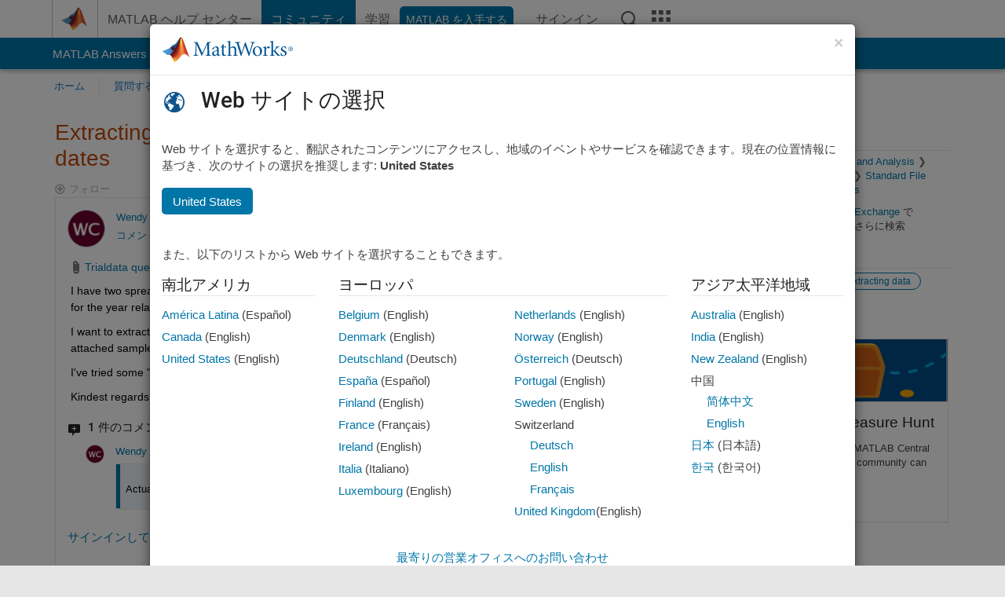

--- FILE ---
content_type: text/html; charset=utf-8
request_url: https://jp.mathworks.com/matlabcentral/answers/750959-extracting-data-from-excel-spreadsheet-based-on-shared-dates
body_size: 21571
content:
<!DOCTYPE html>
<html lang="ja">
<head>
<meta http-equiv="Content-Type" content="text/html; charset=UTF-8">
<meta charset="utf-8">
<meta name="viewport" content="width=device-width, initial-scale=1.0">
<link rel="icon" href="/etc.clientlibs/mathworks/clientlibs/customer-ui/templates/common/resources/images/favicon.20251211153853409.ico" type="image/x-icon">
<link rel='canonical' href='https://jp.mathworks.com/matlabcentral/answers/750959-extracting-data-from-excel-spreadsheet-based-on-shared-dates
'><meta http-equiv="X-UA-Compatible" content="IE=edge">
<script src="/etc.clientlibs/mathworks/clientlibs/customer-ui/components/webvitals.min.20251211153853409.js"></script><script src="/etc.clientlibs/mathworks/clientlibs/customer-ui/components/jquery.min.20251211153853409.js"></script><script src="/etc.clientlibs/mathworks/clientlibs/customer-ui/components/jquery-migrate.min.20251211153853409.js"></script><link rel="stylesheet" href="/etc.clientlibs/mathworks/clientlibs/customer-ui/templates/common/core.min.20251211153853409.css" type="text/css">
<link rel="stylesheet" href="/etc.clientlibs/mathworks/clientlibs/customer-ui/templates/common/ja.min.20251211153853409.css" type="text/css">
<link rel="stylesheet" href="/etc.clientlibs/mathworks/clientlibs/customer-ui/templates/common/footer.min.20251211153853409.css" type="text/css">
<link rel="stylesheet" href="/etc.clientlibs/mathworks/clientlibs/customer-ui/templates/matlabcentral.min.20251211153853409.css" type="text/css">
<link href="/etc.clientlibs/mathworks/clientlibs/customer-ui/templates/common/resources/fonts/roboto/roboto-latin-italic-400.20251211153853409.woff2" rel="preload" as="font" type="font/woff2" crossorigin>
<link href="/etc.clientlibs/mathworks/clientlibs/customer-ui/templates/common/resources/fonts/roboto/roboto-latin-italic-500.20251211153853409.woff2" rel="preload" as="font" type="font/woff2" crossorigin>
<link href="/etc.clientlibs/mathworks/clientlibs/customer-ui/templates/common/resources/fonts/roboto/roboto-latin-italic-700.20251211153853409.woff2" rel="preload" as="font" type="font/woff2" crossorigin>
<link href="/etc.clientlibs/mathworks/clientlibs/customer-ui/templates/common/resources/fonts/roboto/roboto-latin-normal-400.20251211153853409.woff2" rel="preload" as="font" type="font/woff2" crossorigin>
<link href="/etc.clientlibs/mathworks/clientlibs/customer-ui/templates/common/resources/fonts/roboto/roboto-latin-normal-500.20251211153853409.woff2" rel="preload" as="font" type="font/woff2" crossorigin>
<link href="/etc.clientlibs/mathworks/clientlibs/customer-ui/templates/common/resources/fonts/roboto/roboto-latin-normal-700.20251211153853409.woff2" rel="preload" as="font" type="font/woff2" crossorigin>
<link href="/etc.clientlibs/mathworks/clientlibs/customer-ui/templates/common/resources/fonts/mathworks.20251211153853409.woff" rel="preload" as="font" type="font/woff" crossorigin>
<script id="analyticsDigitalData">digitalData = {
 "pageInstanceID" : document.title,
 "page" : {
   "pageInfo" : {
     "pageID" : window.location.pathname.replace(/\/$/, '').replace(/\.(\w)+$/, ''),
     "destinationURL" : window.location.href
   },
   "category" : {
     "primaryCategory" : "matlabcentral",
     "subCategory1" : "matlabcentral/answers",
     "subCategory2" : ""
   },
   "attributes" : {
      "descriptonCode" : "Answers_750959",
      "category" : "Spreadsheets"
    }
 },
 "product" : [ {
   "productInfo" : { }
 } ],
 "component" : [ ],
 "events" : [ ],
 "user": [ ]
};
</script><script>(function(g,b,d,f){(function(a,c,d){if(a){var e=b.createElement("style");e.id=c;e.innerHTML=d;a.appendChild(e)}})(b.getElementsByTagName("head")[0],"at-body-style",d);setTimeout(function(){var a=b.getElementsByTagName("head")[0];if(a){var c=b.getElementById("at-body-style");c&&a.removeChild(c)}},f)})(window,document,"[class*='personalization-container']:not([id^='web-application']) {opacity: 0 !important}",1E3);</script><script src="//assets.adobedtm.com/d0cc0600946eb3957f703b9fe43c3590597a8c2c/satelliteLib-e8d23c2e444abadc572df06537e2def59c01db09.js" async></script><title>Extracting data from excel spreadsheet based on shared dates - MATLAB Answers - MATLAB Central
</title>
    <link rel="alternate" href="https://www.mathworks.com/matlabcentral/answers/750959-extracting-data-from-excel-spreadsheet-based-on-shared-dates" hreflang="x-default" />
    <link rel="alternate" href="https://ch.mathworks.com/matlabcentral/answers/750959-extracting-data-from-excel-spreadsheet-based-on-shared-dates" hreflang="en-CH" />
    <link rel="alternate" href="https://de.mathworks.com/matlabcentral/answers/750959-extracting-data-from-excel-spreadsheet-based-on-shared-dates" hreflang="en-DE" />
    <link rel="alternate" href="https://au.mathworks.com/matlabcentral/answers/750959-extracting-data-from-excel-spreadsheet-based-on-shared-dates" hreflang="en-AU" />
    <link rel="alternate" href="https://in.mathworks.com/matlabcentral/answers/750959-extracting-data-from-excel-spreadsheet-based-on-shared-dates" hreflang="en-IN" />
    <link rel="alternate" href="https://es.mathworks.com/matlabcentral/answers/750959-extracting-data-from-excel-spreadsheet-based-on-shared-dates" hreflang="en-ES" />
    <link rel="alternate" href="https://fr.mathworks.com/matlabcentral/answers/750959-extracting-data-from-excel-spreadsheet-based-on-shared-dates" hreflang="en-FR" />
    <link rel="alternate" href="https://it.mathworks.com/matlabcentral/answers/750959-extracting-data-from-excel-spreadsheet-based-on-shared-dates" hreflang="en-IT" />
    <link rel="alternate" href="https://jp.mathworks.com/matlabcentral/answers/750959-extracting-data-from-excel-spreadsheet-based-on-shared-dates" hreflang="en-JP" />
    <link rel="alternate" href="https://kr.mathworks.com/matlabcentral/answers/750959-extracting-data-from-excel-spreadsheet-based-on-shared-dates" hreflang="en-KR" />
    <link rel="alternate" href="https://la.mathworks.com/matlabcentral/answers/750959-extracting-data-from-excel-spreadsheet-based-on-shared-dates" hreflang="en-MX" />
    <link rel="alternate" href="https://nl.mathworks.com/matlabcentral/answers/750959-extracting-data-from-excel-spreadsheet-based-on-shared-dates" hreflang="en-NL" />
    <link rel="alternate" href="https://se.mathworks.com/matlabcentral/answers/750959-extracting-data-from-excel-spreadsheet-based-on-shared-dates" hreflang="en-SE" />
    <link rel="alternate" href="https://www.mathworks.com/matlabcentral/answers/750959-extracting-data-from-excel-spreadsheet-based-on-shared-dates" hreflang="en-GB" />
    <link rel="alternate" href="https://ww2.mathworks.cn/matlabcentral/answers/750959-extracting-data-from-excel-spreadsheet-based-on-shared-dates" hreflang="en-CN" />
      <script type="application/ld+json">
  {"@context":"https://schema.org","@type":"QAPage","mainEntity":{"@type":"Question","name":"Extracting data from excel spreadsheet based on shared dates","text":"I have two spreadsheets. One has the dates for a given plant phenological event. The other has the appropriate weather data for the year related to those dates. \r\nI want to extract the data from the weather spreadsheet for the correspoding dates and add to the plant data sheet.  I have attached sample data with an example colour highlighted of where the extracted data should end up.\r\nI've tried some \"ismatch\" stuff but can't see a way forward. I'm sure it should be easy but I'm not making much progress.\r\nKindest regards. ","answerCount":1,"upvoteCount":0,"dateModified":"2026-01-20T06:10:14Z","datePublished":"2021-02-20T04:09:45Z","author":{"@type":"Person","name":"Wendy Cameron","url":"/matlabcentral/profile/authors/12066812"}}}
</script>


  <meta name="description" content="Extracting data from excel spreadsheet based on... Learn more about matching dates, extracting data " >
  <meta property='og:type' content='website' />
  <meta property='og:url' content='https://jp.mathworks.com/matlabcentral/answers/750959-extracting-data-from-excel-spreadsheet-based-on-shared-dates'/>
  <meta property="og:title" content="Extracting data from excel spreadsheet based on shared dates">
  <meta property="og:description" content="I have two spreadsheets. One has the dates for a given plant phenological event. The other has the appropriate weather data for the year related to those dates. 
I want to extract the data from th...">
  <meta property='og:image' content='https://www.mathworks.com/content/dam/mathworks/mathworks-dot-com/images/responsive/thumbnails/generic-og-thumbnail.jpg' />
  <meta property='og:image:type' content='image/png' />
  <meta name='twitter:card' content='summary' />
  <meta name="twitter:title" content="Extracting data from excel spreadsheet based on shared dates">
  <meta name="twitter:description" content="I have two spreadsheets. One has the dates for a given plant phenological event. The other has the appropriate weather data for the year related to those dates. 
I want to extract the data from th...">
  <meta name='twitter:image' content='https://www.mathworks.com/content/dam/mathworks/mathworks-dot-com/images/responsive/thumbnails/generic-og-thumbnail.jpg' />




<meta content="質問、回答、またはコメントへの変更が保存されていない可能性があります。" name="confirm-close">
<meta name="csrf-param" content="authenticity_token" />
<meta name="csrf-token" content="te3CkwVprv1EIaK8V8FHo5UCVdBSBrV9PUg0_8S080O2vo1m9JVFOn8KuP7N3FgFv066jjfH1p3OzAxFr2cLIg" />


<link rel="stylesheet" href="/matlabcentral/answers/assets/application-fef1c3998b3fd2ed3b81720fa14a2440c7e1379ef1bc8b3f1ba4b44dd7b75bf4.css" media="all" />


<div hidden id="user_locale" data-user-locale="ja-JP"></div>

<script type="text/javascript">
  // CSS hook -- add class="js" to the <html> element
  document.documentElement.className = document.documentElement.className === '' ? 'js' : document.documentElement.className + ' js';
</script>


<script src="/matlabcentral/answers/assets/application-aaef124426ebf854e0a3233ab13f095f188df70b467a2c25ca55a844e4f15502.js"></script>
  <script src="/matlabcentral/answers/assets/antlr3-all.min-35e3cfa919d322816b2f1373ecf5273af4e75a1099e1b594c18370cf04274699.js"></script>
  <script src="/matlabcentral/answers/assets/jquery.iframe-transport-813007b8b86e048856d9bcd468b8560ea64ef9c326adcc69218be932f067df59.js"></script>
  <script src="/matlabcentral/answers/assets/jquery.fileupload-c44607ab0eaed35eda47b5949e54e36b30212d31ccf1f7729f36ac2c4ec32333.js"></script>
  <script src="/matlabcentral/answers/assets/jquery.placeholder-eb1153903ffe9a8c830b4a475a9299c198180605f5054e36c6460acd44119fb7.js"></script>
  <script src="/matlabcentral/answers/assets/matlabmarkup.combined-6e1c8b74626e15e9abf2cab8f81fbefca3008e28b693d2bdf8f16eb3ea6ce48a.js"></script>


<link href="/matlabcentral/css/mlc6.css" rel="stylesheet" type="text/css">
<link rel="stylesheet" href="/matlabcentral/answers/assets/mt-f25a38d6403becaa21cb35ef00fa774c03e0034c1484895d5a24bbd3484c0ca7.css" media="all" />
  <script src="/matlabcentral/answers/assets/mt-482b1fece924818781da1f4f01eb179816f7074a08298602d6a277598518b8d1.js"></script>


  <link rel="stylesheet" href="/matlabcentral/answers/assets/multicomplete_ja-49b15f83e587eba42ffee88f07fd11ea21bc50bf7a8cd023929931a95a980483.css" media="all" />
<link rel="stylesheet" type="text/css" href="/matlabcentral/static/rtc/scripts/mlc-rtc-1.0.19.css">
<link rel="stylesheet" type="text/css" href="/matlabcentral/static/rtc/scripts/mlc-rtc-live-eval-1.0.0.css">
<script src = "https://www.mathworks.com/matlabcentral/jscript/profile_card_v1.3.js" data-app-name="answers"></script>
<script type="text/javascript">
  I18n.defaultLocale = "en";
  I18n.locale = "ja";
</script>

<script src = "/matlabcentral/jscript/community-typeahead-v2.js" defer></script>
  <script type="text/javascript">
   $( document ).ready(function() {
      var quickLinks = [
        { text: "適切な質問をするには", link: "/matlabcentral/answers/help/?s_tid=ta_ans_quicklinks_ask#ask" },
        { text: "MATLAB に関する FAQ を表示", link: "/matlabcentral/answers/faqs/?s_tid=ta_ans_quicklinks_faqs" },
        { text: "検索方法", link: "/matlabcentral/answers/help/?s_tid=ta_ans_quicklinks_search#search" }
      ];
      const possibleSelectors = ['#query', '#answerssearch', '#lp_answerssearch'];
      possibleSelectors.forEach(selector => {
        const inputElement = document.querySelector(selector);
        if (inputElement) {
          const customElement = document.createElement('community-typeahead');
          customElement.setAttribute('input-selector', selector);
          customElement.setAttribute('quick-links', JSON.stringify(quickLinks));
          customElement.setAttribute('app', 'answers');
          customElement.setAttribute('env', 'prod');
          customElement.setAttribute('site-language', 'ja');
          customElement.setAttribute('blank-state', 'true');
          document.body.appendChild(customElement);
        }
      });
    });
</script>
<script>
//visual indicator for spam moderation pending contents for moderators
function loadSpamIndicator(){
}
window.onload = loadSpamIndicator();
</script>


                              <script>!function(a){var e="https://s.go-mpulse.net/boomerang/",t="addEventListener";if("False"=="True")a.BOOMR_config=a.BOOMR_config||{},a.BOOMR_config.PageParams=a.BOOMR_config.PageParams||{},a.BOOMR_config.PageParams.pci=!0,e="https://s2.go-mpulse.net/boomerang/";if(window.BOOMR_API_key="LERXA-6VNES-W6PXS-U8C7F-BXSZH",function(){function n(e){a.BOOMR_onload=e&&e.timeStamp||(new Date).getTime()}if(!a.BOOMR||!a.BOOMR.version&&!a.BOOMR.snippetExecuted){a.BOOMR=a.BOOMR||{},a.BOOMR.snippetExecuted=!0;var i,_,o,r=document.createElement("iframe");if(a[t])a[t]("load",n,!1);else if(a.attachEvent)a.attachEvent("onload",n);r.src="javascript:void(0)",r.title="",r.role="presentation",(r.frameElement||r).style.cssText="width:0;height:0;border:0;display:none;",o=document.getElementsByTagName("script")[0],o.parentNode.insertBefore(r,o);try{_=r.contentWindow.document}catch(O){i=document.domain,r.src="javascript:var d=document.open();d.domain='"+i+"';void(0);",_=r.contentWindow.document}_.open()._l=function(){var a=this.createElement("script");if(i)this.domain=i;a.id="boomr-if-as",a.src=e+"LERXA-6VNES-W6PXS-U8C7F-BXSZH",BOOMR_lstart=(new Date).getTime(),this.body.appendChild(a)},_.write("<bo"+'dy onload="document._l();">'),_.close()}}(),"".length>0)if(a&&"performance"in a&&a.performance&&"function"==typeof a.performance.setResourceTimingBufferSize)a.performance.setResourceTimingBufferSize();!function(){if(BOOMR=a.BOOMR||{},BOOMR.plugins=BOOMR.plugins||{},!BOOMR.plugins.AK){var e=""=="true"?1:0,t="",n="aoh5q4ix3tmkk2lptosq-f-ea29efb0b-clientnsv4-s.akamaihd.net",i="false"=="true"?2:1,_={"ak.v":"39","ak.cp":"1460378","ak.ai":parseInt("195948",10),"ak.ol":"0","ak.cr":10,"ak.ipv":4,"ak.proto":"h2","ak.rid":"5bd77f32","ak.r":47605,"ak.a2":e,"ak.m":"x","ak.n":"essl","ak.bpcip":"3.143.216.0","ak.cport":52264,"ak.gh":"23.45.126.209","ak.quicv":"","ak.tlsv":"tls1.3","ak.0rtt":"","ak.0rtt.ed":"","ak.csrc":"-","ak.acc":"","ak.t":"1768922021","ak.ak":"hOBiQwZUYzCg5VSAfCLimQ==hC/dK/WX8ae5o6K8Y3uBJQzj6TjhUKVROcG+1E5xsbIEK+si/L7uW60sGft7akmc3OwkqIFMTtJ59VfA3RIODYxDTKHW7nQiG+8ol6MHNqPFvbxKUxxCh6ZddKS1byodOAsJo53vZGQJ3xos9jhJR0RFa+FYuOKIDoY7gZSlSpw8wQvUJ6IiT++QqDKUNwd7VxyNBUKJiGqX3/MTI4Mm5YgnNthV4At7CjGmtcG+RRTMXWEQ3kyt00OfwwiqVbtDU2nesUmKjHb2uM/4BJd5yzpT63E9lHxoQJWA2DGMT6KZuWWk1mE9XTbHga561+ND54ndJce7gdYoWx2jttq64bi20Ldz6qnWbWSFZFvLIxrojdFg/y73IjTjlufsCsZLubv/gyjvRF0n9aaTKLXOB9vuOXRzJtXqnbwLlRqBOlw=","ak.pv":"296","ak.dpoabenc":"","ak.tf":i};if(""!==t)_["ak.ruds"]=t;var o={i:!1,av:function(e){var t="http.initiator";if(e&&(!e[t]||"spa_hard"===e[t]))_["ak.feo"]=void 0!==a.aFeoApplied?1:0,BOOMR.addVar(_)},rv:function(){var a=["ak.bpcip","ak.cport","ak.cr","ak.csrc","ak.gh","ak.ipv","ak.m","ak.n","ak.ol","ak.proto","ak.quicv","ak.tlsv","ak.0rtt","ak.0rtt.ed","ak.r","ak.acc","ak.t","ak.tf"];BOOMR.removeVar(a)}};BOOMR.plugins.AK={akVars:_,akDNSPreFetchDomain:n,init:function(){if(!o.i){var a=BOOMR.subscribe;a("before_beacon",o.av,null,null),a("onbeacon",o.rv,null,null),o.i=!0}return this},is_complete:function(){return!0}}}}()}(window);</script></head>
<body class="-is_bootstrap3      templateservice           -has_usernav  -is_full_header    " data-cid="mktg">
<a class="skip_link sr-only" href="#skip_link_anchor" tabindex="1">コンテンツへスキップ</a><div class="sticky-top" id="sticky_container">
<header class="-has_matrix -has_mwa -has_store -has_topnav -has_subnav -has_slidingnav"><nav class="navbar navbar-expand-lg" aria-label="メインナビゲーション"><div class="container-fluid container-lg"><div class="d-lg-flex flex-row align-items-center" id="header_content_container">
<a href="/?s_tid=user_nav_logo" class="navbar-brand d-inline-flex"><img src="/etc.clientlibs/mathworks/clientlibs/customer-ui/templates/common/resources/images/mathworks-logo-membrane.20251211153853409.svg" class="mw_logo" alt="MathWorks" width="34" height="30"></a><div class="sectionHead sectionhead containsResourceName resourceClass-sectionhead"><p class="d-inline-flex d-lg-none h1"><a href="/matlabcentral/answers/index" class="add_cursor_pointer">MATLAB Answers</a></p></div>
<div class="d-flex d-lg-none" id="global_mobile_actuator_container_search"><button class="navbar-toggler btn collapsed" id="global_search_mobile_actuator" type="button" data-toggle="collapse" data-bs-toggle="collapse" data-target="#global_search_mobile" data-bs-target="#global_search_mobile" aria-controls="global_search_mobile" aria-expanded="false" aria-label="Toggle Search"><span class="icon-search"></span></button></div>
<div class="navbar-collapse collapse" id="global_search_mobile">
<div id="global_search_mobile_placeholder"></div>
<div id="global_search_container"><div class="sectionHeadSearchBox sectionheadsearchbox containsResourceName resourceClass-sectionheadsearchbox">    <script src="/etc.clientlibs/mathworks/clientlibs/customer-ui/components/sectionheadsearchbox/bs5.min.20251211153853409.js"></script><link rel="stylesheet" href="/etc.clientlibs/mathworks/clientlibs/customer-ui/components/typeahead.min.20251211153853409.css" type="text/css">
<form name="search" id="site_search" class="site_search" action="/matlabcentral/answers" method="get"><div class="input-group dropdown">
<label id="search-mathworks" class="visually-hidden" for="query">回答の検索</label><input type="hidden" name="c[]" id="site_search_collection" value="answers"><input type="search" name="term" id="query" class="form-control conjoined_search" aria-autocomplete="list" autocomplete="off" role="combobox" aria-controls="search_suggestions" aria-haspopup="listbox" aria-expanded="true" aria-activedescendant placeholder="回答の検索" data-site-domain="jp" data-site-language="ja" data-typeahead-proxy-url="https://services.mathworks.com/typeahead" data-typeahead-result-count="10" data-label-suggestions="候補" data-label-see-all-results="See all results" aria-labelledby="search-mathworks" aria-owns="sectionHeadSearchDropdown"><button class="btn btn_color_blue btn-outline dropdown-toggle" type="button" data-toggle="dropdown" data-bs-toggle="dropdown" aria-expanded="false" id="site_search_selector">回答集</button><ul class="dropdown-menu dropdown-menu-end" id="sectionHeadSearchDropdown">
<li><a class="dropdown-item" href="#" data-placeholder="ヘルプセンターを検索" data-collection="support" data-action="https://jp.mathworks.com/support/search.html" data-parameter="q">ヘルプ センター</a></li>
<li style="display:none;"><a class="dropdown-item" href="#" data-placeholder="回答の検索" data-collection="answers" data-action="https://jp.mathworks.com/matlabcentral/answers" data-parameter="term">回答集</a></li>
<li><a class="dropdown-item" href="#" data-placeholder="サイト内検索" data-collection="entire_site" data-action="https://jp.mathworks.com/search.html" data-parameter="q">MathWorks</a></li>
</ul>
<button type="submit" id="searchbutton" class="btn btn_color_blue btn-outline icon-search" aria-label="検索"></button>
</div></form>
</div></div>
</div>
<div class="d-flex d-lg-none" id="global_mobile_actuator_container_navigation"><button class="navbar-toggler collapsed btn" id="global_navigation_mobile_actuator" type="button" data-toggle="collapse" data-bs-toggle="collapse" data-target="#global_navigation" data-bs-target="#global_navigation" aria-controls="global_navigation" aria-expanded="false" aria-label="${alwaystranslate:'Toggle Main Navigation'}"><span class="icon-menu-full"></span></button></div>
<div class="collapse navbar-collapse" id="global_navigation"><div class="topNavigation topnavigation containsResourceName resourceClass-topnavigation"><ul class="navbar-nav flex-grow-1 align-items-lg-center mb-0">
<li class="nav-item dropdown" id="globalnav_item_helpcenter"><a href="/help/?s_tid=user_nav_help" class="nav-link ">MATLAB ヘルプ センター</a></li>
<li class="nav-item dropdown" id="globalnav_item_community"><a href="/matlabcentral/?s_tid=user_nav_community" class="nav-link active ">コミュニティ</a></li>
<li class="nav-item dropdown" id="globalnav_item_learning"><a href="https://matlabacademy.mathworks.com/?s_tid=user_nav_learning" class="nav-link ">学習</a></li>
<li class="nav-item  -alignment_lg_end" id="globalnav_item_matlab">
<a href="https://login.mathworks.com/embedded-login/landing.html?cid=getmatlab&amp;s_tid=user_nav_getml" style="display:none !important;" class="not-logged-in btn btn_color_blue d-block d-lg-inline-flex ">MATLAB を入手する</a><a href="https://login.mathworks.com/embedded-login/landing.html?cid=getmatlab&amp;s_tid=user_nav_getml" style="display:none !important;" class="logged-in btn btn_color_blue d-block d-lg-inline-flex ">MATLAB</a>
</li>
<li class="nav-item dropdown -alignment_lg_end" id="globalnav_item_mwa">
<a href="#" class="nav-link headernav_login mwa-nav_login" id="mwanav_item_login" style="display: none;" aria-label="MathWorks アカウントへのサインイン">サインイン</a><a href="#" class="nav-link headernav_logout dropdown-toggle" id="mwanav_actuator" role="button" data-toggle="dropdown" data-bs-toggle="dropdown" aria-expanded="false" style="display: none;" title="MathWorks アカウントにアクセスする"><span class="mwanav_avatar mwa_image_drop_down"></span><span class="mobile_account_name visually_hidden_xxl visually_hidden_xl visually_hidden_lg hidden-md hidden-lg"></span></a><ul class="dropdown-menu dropdown-menu-lg-end" id="mwanav_dropdown_menu">
<li id="mwanav_item_account"><a class="mwa-account dropdown-item">マイ アカウント</a></li>
<li id="mwanav_item_community"><a class="mwa-community-profile dropdown-item">コミュニティのプロファイル</a></li>
<li id="mwanav_item_associate"><a class="mwa-link-license dropdown-item">ライセンスを関連付ける</a></li>
<li><hr class="dropdown-divider"></li>
<li id="mwanav_item_logout"><a class="mwa-logout dropdown-item">サインアウト</a></li>
</ul>
</li>
<li class="nav-item d-block d-lg-none" id="globalnav_item_mobile_cta_support"><a href="/support/contact_us.html" id="mobile_cta_support" class="nav-link "><span class="icon-phone"></span>MathWorks サポートまでお問い合わせください</a></li>
<li class="nav-item d-block d-lg-none" id="globalnav_item_mobile_cta_corporate"><a href="/" id="mobile_cta_corporate" class="nav-link "><span class="icon-membrane"></span>Visit mathworks.com</a></li>
<li class="nav-item dropdown d-none d-lg-block -alignment_lg_end" id="globalnav_item_search">
<a href="#" class="nav-link dropdown-toggle" role="button" data-toggle="dropdown" data-bs-toggle="dropdown" aria-expanded="false" aria-label="検索"><span class="icon-search"></span></a><div class="dropdown-menu"><div class="container-lg"><div class="row align-items-center"><div class="col"><div id="global_search_desktop_placeholder"></div></div></div></div></div>
</li>
<li class="nav-item d-none d-lg-block -alignment_lg_end" id="globalnav_item_matrix"><mw-matrix lang="ja" tier="DOTCOM" env="prod" bsversion="bs5" class="nav-link" host="https://jp.mathworks.com"></mw-matrix></li>
</ul></div></div>
</div></div></nav></header><div class="subnav" id="subnav"><div class="subnav_container"><div class="container-fluid container-lg"><div class="row"><div class="col-12"><div class="slidingNav slidingnav containsResourceName resourceClass-slidingnav">
<div id="sliding_nav" class="splide" data-item-per-page="8"><div class="splide__track"><ul class="splide__list">
<li id="mlcsubnav_answers" class="splide__slide active mlcsubnav_answers"><a href="/matlabcentral/answers/index/?s_tid=gn_mlc_an" class=" ">MATLAB Answers</a></li>
<li id="mlcsubnav_fx" class="splide__slide  mlcsubnav_fx"><a href="/matlabcentral/fileexchange/?s_tid=gn_mlc_fx_files" class=" ">File Exchange</a></li>
<li id="mlcsubnav_cody" class="splide__slide  mlcsubnav_cody"><a href="/matlabcentral/cody/?s_tid=gn_mlc_cody" class=" ">Cody</a></li>
<li id="mlcsubnav_playground" class="splide__slide  mlcsubnav_playground"><a href="/matlabcentral/playground?s_tid=gn_mlc_playground" class=" ">AI Chat Playground</a></li>
<li id="mlcsubnav_discussions" class="splide__slide  mlcsubnav_discussions"><a href="/matlabcentral/discussions?s_tid=gn_mlc_disc" class=" ">ディスカッション</a></li>
<li id="mlcsubnav_contests" class="splide__slide  mlcsubnav_contests"><a href="/matlabcentral/contests.html?s_tid=gn_mlc_contests" class=" ">コンテスト</a></li>
<li id="mlcsubnav_blogs" class="splide__slide  mlcsubnav_blogs"><a href="https://blogs.mathworks.com/?s_tid=gn_mlc_blg" class=" ">ブログ</a></li>
<li id="mlcsubnav_more" class="splide__slide dropdown mlcsubnav_more">
<a href="#" class="dropdown-toggle" data-toggle="dropdown" data-bs-toggle="dropdown" role="button" aria-haspopup="true" aria-expanded="false">その他<span class="caret"></span></a><ul class="dropdown-menu">
<li class=" "><a href="/matlabcentral/content/communities.html?s_tid=gn_mlc_tbc_dl" class="dropdown-item ">コミュニティ</a></li>
<li class=" "><a href="/matlabcentral/community/onramps/mlc_treasure_hunt?s_tid=gn_mlc_hunt" class="dropdown-item ">トレジャー ハント</a></li>
<li class=" "><a href="/matlabcentral/profile/authors/search?s_tid=gn_mlc_people" class="dropdown-item ">ユーザー</a></li>
<li class=" "><a href="/matlabcentral/content/community-advisors.html?s_tid=gn_mlc_cab" class="dropdown-item ">コミュニティ アドバイザー</a></li>
<li class=" "><a href="/matlabcentral/profile/badges/all?s_tid=gn_mlc_bdgs" class="dropdown-item ">バーチャル バッジ</a></li>
<li class=" "><a href="/matlabcentral/content/about.html?s_tid=gn_mlc_about" class="dropdown-item ">MATLAB Central について</a></li>
</ul>
</li>
</ul></div></div>
<div><div class="cq-placeholder" data-emptytext="Sliding Navigation"></div></div>    <link rel="stylesheet" href="/etc.clientlibs/mathworks/clientlibs/customer-ui/components/splide.min.20251211153853409.css" type="text/css">
<link rel="stylesheet" href="/etc.clientlibs/mathworks/clientlibs/customer-ui/components/slidingnav.min.20251211153853409.css" type="text/css">
<script src="/etc.clientlibs/mathworks/clientlibs/customer-ui/components/splide.min.20251211153853409.js"></script><script src="/etc.clientlibs/mathworks/clientlibs/customer-ui/components/slidingnav.min.20251211153853409.js"></script>
</div></div></div></div></div></div>
<div class="localnav" id="localnav"><div class="localnav_container"><div class="container-fluid container-lg"><div class="row"><div class="col-12"><nav class="navbar navbar-expand-lg" aria-label="Local Navigation"><button class="navbar-toggler" type="button" id="localnav_actuator" data-toggle="collapse" data-bs-toggle="collapse" data-target="#local_navigation" data-bs-target="#local_navigation" aria-controls="localnav" aria-expanded="false" aria-label="トグル ナビゲーション"><span class="icon-kebab"></span></button><div class="collapse navbar-collapse" id="local_navigation"><div class="localNavigation localnav containsResourceName resourceClass-localnav"><ul class="navbar-nav" id="localnav_navbar">
 <li class="nav-item" id="landing_link"><a href="/matlabcentral/answers/index?s_tid=al" class="nav-link">ホーム</a></li> <li class="nav-item" id="ask_question_link"><a href="/matlabcentral/answers/questions/new/?s_tid=gn_mlc_ans_ask" class="nav-link">質問する</a></li> <li class="nav-item" id="answer_question_link"><a href="/matlabcentral/answers/?status=unanswered&amp;s_tid=gn_mlc_ans_ans" class="nav-link">回答</a></li> <li class="nav-item" id="questions_link"><a href="/matlabcentral/answers/?s_tid=gn_mlc_ans_ans" class="nav-link">閲覧</a></li> <li class="nav-item" id="questions_faqs_link"><a href="/matlabcentral/answers/faqs?s_tid=gn_mlc_ans_faqs" class="nav-link">MATLAB に関する FAQ</a></li> <li class="nav-item dropdown"><a href="" class="nav-link dropdown-toggle" role="button" data-toggle="dropdown" data-bs-toggle="dropdown" aria-expanded="false">その他<sup class='spam_indicator hidden'><span class='icon-mw-circle icon_12 small add_font_color_darkorange'></span></sup></a><ul class="dropdown-menu"><li id="contributors_link"><a href="/matlabcentral/answers/contributors/?s_tid=gn_mlc_ans_cnt" class="dropdown-item" rel="nofollow">コントリビューター</a></li><li id="activity_link"><a href="/matlabcentral/answers/activities?s_tid=gn_mlc_ans_rec" class="dropdown-item" rel="nofollow">最近のアクティビティ</a></li><li id="flags_link"><a href="/matlabcentral/answers/flagged?s_tid=gn_mlc_ans_FC" class="dropdown-item" rel="nofollow">フラグ付きコンテンツ</a></li><li id="spam_link"><a href="/matlabcentral/spammoderator?app=answers&amp;s_tid=gn_mlc_ans_spam" class="dropdown-item" rel="nofollow">スパムの管理<sup class='spam_indicator hidden'><span class='icon-mw-circle icon_12 small add_font_color_darkorange'></span></sup></a></li><li id="help_link"><a href="/matlabcentral/answers/help?s_tid=gn_mlc_ans_hlp" class="dropdown-item" rel="nofollow">ヘルプ</a></li></ul></li>
</ul></div></div></nav></div></div></div></div></div>
</div>
<div class="content_container" id="content_container"><main id="skip_link_anchor" tabindex="-1"><div class="container">
<section><div class="mainParsys parsys containsResourceName resourceClass-parsys"><div class="targetcontainer containsResourceName resourceClass-targetcontainer section"><div class="personalization-container " id="web-application-body-container"><div>
<div class="targetContent parsys containsResourceName resourceClass-parsys">
<input type="hidden" id="question_origin_path" name="question_origin_path" value="answers" />
<input type="hidden" id="mobile" name="mobile" value="false" />
<input type="hidden" id="matlab_mobile_enabled" name="matlab_mobile_enabled" value="true" />
<input type="hidden" id="mm_try_endpoint" name="mm_try_endpoint" value="https://mobile.mathworks.com/matlab_mobile/try_in_matlab_mobile.html" />

<input type="hidden" id="time_loaded_orig" value="2026-01-20T15:13:41+00:00" />
<input type="hidden" id="time_activity_orig" value="2026-01-20T15:13:41+00:00" />
<input type="hidden" id="time_activity_offset_start" />
<script>$("#time_activity_offset_start").val(Date.now())</script>
<input type="hidden" id="run_count" value=0 />
<input type="hidden" id="run_time" value=0 />
<input type="hidden" id="category_hierarchy" value="[{&quot;MATLAB&quot;:&quot;matlab/index&quot;,&quot;Data Import and Analysis&quot;:&quot;matlab/index.matlab/data-import-and-analysis&quot;,&quot;Data Import and Export&quot;:&quot;matlab/index.matlab/data-import-and-analysis.matlab/data-import-and-export&quot;,&quot;Standard File Formats&quot;:&quot;matlab/index.matlab/data-import-and-analysis.matlab/data-import-and-export.matlab/standard-file-formats&quot;,&quot;Spreadsheets&quot;:&quot;matlab/index.matlab/data-import-and-analysis.matlab/data-import-and-export.matlab/standard-file-formats.matlab/spreadsheets&quot;}]" />


<script src = "/includes_content/responsive/scripts/MwCondensedRelatedContent.js"></script>
<script src = "/matlabcentral/answers/related.js"></script>
<script src = "/includes_content/responsive/scripts/iframeResizer.contentWindow.min.js"></script>
<script src = "/includes_content/responsive/scripts/iframeResizer.min.js"></script>
<script src = "/matlabcentral/discussions/component.v2.js"></script>
<script src = "/matlabcentral/jscript/announcements_v1.js" data-app-name ="MATLAB Answers"></script>
<script src = "/matlabcentral/static/rtc/scripts/code-options-1.5.2.js" data-code-options-app="answers" data-locale="ja"></script>



<div translate="no">

</div>





<div class="alert alert-success" id="follow_confirmation" style="display:none" translate="no">
  <span class="alert_icon icon-alert-success"></span>
  <p class="alert_heading"><strong>現在この質問をフォロー中です</strong></p>
  <ul>
    <li><a href="/matlabcentral/profile/authors/my_profile?content=all">フォローしているコンテンツ フィード</a>に更新が表示されます。</li>
    <li><a href="/matlabcentral/profile/authors/my_profile/notification_preferences">コミュニケーション基本設定</a>に応じて電子メールを受け取ることができます。</li>
  </ul>
</div>




<div class="row">
  <div class="col-xs-12 col-sm-12 col-md-9" id="answers_content_container">

    <div class="title_container">
  <div class="question_title">
    <h1 id="title_question_750959" class="add_font_color_emphasize">Extracting data from excel spreadsheet based on shared dates</h1>
  </div>
</div>

<div class="title_subhead">
  <div class="follow" id="toggle_follow_question" translate="no">
    <button id="follow_link" class="btn btn-link"
        disabled="disabled" title="サインインしてアクティビティをフォロー"
    >
        <span class="follow_icon icon-add-circle" data-action="follow"></span>フォロー
    </button>
</div>

  
<div id="views_question_750959" class="views">
  <div class="text-right">
    9 ビュー (過去 30 日間)
  </div>
</div>

  <div class="comments_controls invisible add_font_color_mediumgray"> 
    <div class="text-right">
       <a href="javascript:void(0);" id="expandOlderComments" data-allexpanded="false">古いコメントを表示</a>
    </div>
</div>    

<script>

var p_id, commentsList;
 p_id = undefined;


$(document).ready(function () {
  // show comments control if any of the threads have visible comment controls
  if ($("#answers_content_container").find('.comments .toggle-comments:not(:hidden)').length > 0){
    $('.comments_controls').removeClass('invisible');
  }

  // on page load check the preference to expand or collapse
  commentsList = $("#answers_content_container").find('.comments'); 

  if(p_id === undefined && is_cookie_set("show_older_comments")){
    doExpandOlderCommentsInPage($('#expandOlderComments'), commentsList);
  }   
});


//click handler for expand collapse link
$(document).on('click', '#expandOlderComments', function(e) {
  commentsList = $("#answers_content_container").find('.comments');
  expandCollapseOlderComments(e,commentsList);
});


function expandCollapseOlderComments(e, commentsList){
  e.preventDefault();     
  var link = e.currentTarget;
    if ($(link).data('allexpanded')) {
      doCollapseOlderCommentsInPage($(link), commentsList);
    } else {
      doExpandOlderCommentsInPage($(link), commentsList);
    }

  if (p_id === undefined) {
      $(link).data('allexpanded') ? set_show_older_comments() : unset_show_older_comments();
    } else {
      $(link).data('allexpanded') ? set_show_older_comments(true, p_id) : unset_show_older_comments(true, p_id);
  }

}


function doExpandOlderCommentsInPage(a_link, elt_array) {
    a_link.data('allexpanded', true);
    a_link.html('古いコメントを非表示');
    $.each(elt_array, function(i, elt) {
        if($(elt).data('state') === 'closed'){
          var comments = $(elt).find('[id^=comment_].comment');
          comments.removeClass('hidden');     
          $(elt).find(".toggle-comments a> span:nth-of-type(1)").addClass('hidden');
          $(elt).find(".toggle-comments a> span:nth-of-type(2)").removeClass('hidden');
          $(elt).data('state', 'open');
        }
    });
}


function doCollapseOlderCommentsInPage(a_link ,elt_array) {
    a_link.data('allexpanded', false);
    a_link.html('古いコメントを表示');

    $.each(elt_array, function(i, elt) {
        if($(elt).data('state') === 'open'){
          var comments = $(elt).find('[id^=comment_].comment');
          comments.slice(0, -2).addClass('hidden');
          $(elt).find(".toggle-comments a> span:nth-of-type(1)").removeClass('hidden');
          $(elt).find(".toggle-comments a> span:nth-of-type(2)").addClass('hidden');
          $(elt).data('state', 'closed');
        }
    });
}


function set_show_older_comments(logged_in = false, p_id = "") {
    if (logged_in) {
        update_show_older_comments_pref(p_id, true);
    } else {
        document.cookie = "show_older_comments=true; expires="+new Date(Date.now()+(10*365*24*60*60*1000)).toUTCString()+";";
    }
}
  

function unset_show_older_comments(logged_in = false, p_id = "") {
    if (logged_in) {
        update_show_older_comments_pref(p_id, false);
    } else {
      document.cookie = "show_older_comments=false; expires="+new Date(Date.now()+(10*365*24*60*60*1000)).toUTCString()+";";
    }
}


function update_show_older_comments_pref(p_id, pref) {
    $.ajax({
      method:'POST',
      url: '/matlabcentral/answers/comments_pref',
      contentType: 'application/json; charset=utf-8',
      data: '{"p_id":' + p_id + ',"show_older_comments":' + pref + '}'
    });
}


function is_show_older_comments_cookie_set() {
    var show_older_comments_cookie = false;
    var allcookies = document.cookie;
    cookiearray = allcookies.split(';');
    for(var i=0; i<cookiearray.length; i++) {
      var cookie_name = cookiearray[i].split('=')[0];
      var cookie_value = cookiearray[i].split('=')[1];
      if(cookie_name.trim() == "show_older_comments") {
        if (cookie_value == "true") show_older_comments_cookie = true;
        break;
      }
    }
    return show_older_comments_cookie;
}


</script>

</div>

	  <div class="question" id="question_750959">
    <div class="row">
      <!-- question and question-comment section -->
      <div class="col-md-12" id="question_content_section">
        <div class="panel panel-default">
          <div class="panel-body">
            <div class="question_container">
              <div class="avatar">
  <div id="question-avatar">
    <a class="author_inline analyticsMlcProfileModal" data-locale-id="ja" href="/matlabcentral/profile/authors/12066812"><img src="/responsive_image/100/100/0/0/0/cache/matlabcentral/profiles/wtinsonstudentunimelbeduau_1517462600627_DEF.jpg" alt="Wendy Cameron" class="avatar-img" loading="lazy" width="48" height="48"></a>


  </div>
</div>
<div class="contributor_info small">
  <div id="asked_question_750959" class="contribution">
    <a class="author_inline analyticsMlcProfileModal" data-locale-id="ja" href="/matlabcentral/profile/authors/12066812">Wendy Cameron</a>

 <span class="question-ask-date">2021 年 2 月 20 日</span>
  </div>
</div>

<div class="contributor_tools">
  <div class="hidden-xs" id="desktop_actions">
  <ul class="question_tools pull-right">
    
<li class="question_actions">
  <div id="votes_question_750959" class="vote" translate="no">
    <form class="vote-form show-modal-on-error" action="/matlabcentral/answers/votes" accept-charset="UTF-8" data-remote="true" method="post">
  <input autocomplete="off" type="hidden" value="Question" name="vote[votable_type]" /><input autocomplete="off" type="hidden" value="750959" name="vote[votable_id]" />
  <button type="submit" class="login btn btn-link" disabled="disabled" title="サインインして質問と回答に投票する"><span class="icon-like vote_icon"></span><span class="vote_prompt">投票</span></button><div class="vote_count vote_count_ja"><span class="pipe"></span>0</div>
</form>
  </div>
</li>

    
  <li class="question_actions">
    <div class="question-link" translate="no">
      <a id="toggle_permalink_question_750959" title="この質問への直接リンク" data-toggle="modal" data-target="#permalink_question_750959" href="#question_750959"><span class="icon-link"></span>リンク</a>
    </div>
<div class="modal fade" id="permalink_question_750959" tabindex="-1" role="dialog" aria-labelledby="permalink_question_750959_label">
  <div class="modal-dialog" role="document">
    <div class="modal-content">
      <div class="modal-header">
        <button type="button" class="close" data-dismiss="modal" aria-label="閉じる"><span aria-hidden="true">&times;</span></button>
        <h4 class="modal-title add_margin_0" id="permalink_question_750959_label"> この質問への直接リンク</h4>
      </div>
      <div class="modal-body">
          <p class="link-wrapper"><a href="https://jp.mathworks.com/matlabcentral/answers/750959-extracting-data-from-excel-spreadsheet-based-on-shared-dates" id="anchor_permalink_question_750959">https://jp.mathworks.com/matlabcentral/answers/750959-extracting-data-from-excel-spreadsheet-based-on-shared-dates</a></p>
      </div>
      <div class="modal-footer">
        <button type="button" class="btn companion_btn btn_color_blue" data-dismiss="modal">キャンセル</button>
        <button type="button" class="btn btn_color_blue copy_permalink" id="copy_permalink_question_750959">クリップボードにコピー</button>
      </div>
    </div>
  </div>
  
</div>
  </li>
  
    

        
    
        

    

      
      

      <li class="question_actions mt-link hidden">
    <a class="icon-translate mt-button mt-button-leaf " 
       id="leaf-question-translation-btn" translate="no" 
       disabled="disabled" title="Sign in to translate" rel="nofollow" href="#"></a>
  </li>

  </ul>
</div>

<div class="visible-xs overflow_menu pull-right" id="mobile_actions">
  <div class="dropdown show">
    <a href="#" class="dropdown-toggle thread_menu_icon btn-link-force" id="dropdownMenuLink" data-target="#" type="button" data-toggle="dropdown" aria-haspopup="true" aria-expanded="false">
      <strong>&nbsp;&#8942;&nbsp;</strong>
    </a>
    <div class="dropdown-menu dropdown-menu-right" aria-labelledby="dropdownMenuLink">
      <ul class="question_tools">
        
<li class="question_mobile_actions">
  <div id="votes_question_750959_m" class="vote" translate="no">
    <form class="vote-form show-modal-on-error" action="/matlabcentral/answers/votes" accept-charset="UTF-8" data-remote="true" method="post">
  <input autocomplete="off" type="hidden" value="Question" name="vote[votable_type]" /><input autocomplete="off" type="hidden" value="750959" name="vote[votable_id]" />
  <button type="submit" class="login btn btn-link" disabled="disabled" title="サインインして質問と回答に投票する"><span class="icon-like vote_icon"></span><span class="vote_prompt">投票</span></button><div class="vote_count vote_count_ja"><span class="pipe"></span>0</div>
</form>
  </div>
</li>

        
  <li class="question_mobile_actions">
    <div class="question-link" translate="no">
      <a id="toggle_permalink_question_750959_m" title="この質問への直接リンク" data-toggle="modal" data-target="#permalink_question_750959_m" href="#question_750959"><span class="icon-link"></span>リンク</a>
    </div>
<div class="modal fade" id="permalink_question_750959_m" tabindex="-1" role="dialog" aria-labelledby="permalink_question_750959_label">
  <div class="modal-dialog" role="document">
    <div class="modal-content">
      <div class="modal-header">
        <button type="button" class="close" data-dismiss="modal" aria-label="閉じる"><span aria-hidden="true">&times;</span></button>
        <h4 class="modal-title add_margin_0" id="permalink_question_750959_label"> この質問への直接リンク</h4>
      </div>
      <div class="modal-body">
          <p class="link-wrapper"><a href="https://jp.mathworks.com/matlabcentral/answers/750959-extracting-data-from-excel-spreadsheet-based-on-shared-dates" id="anchor_permalink_question_750959_m">https://jp.mathworks.com/matlabcentral/answers/750959-extracting-data-from-excel-spreadsheet-based-on-shared-dates</a></p>
      </div>
      <div class="modal-footer">
        <button type="button" class="btn companion_btn btn_color_blue" data-dismiss="modal">キャンセル</button>
        <button type="button" class="btn btn_color_blue copy_permalink" id="copy_permalink_question_750959_m">クリップボードにコピー</button>
      </div>
    </div>
  </div>
  
</div>
  </li>
  
        

            
    
            

        

          
          

          <li class="question_mobile_actions mt-link hidden">
    <a class="icon-translate mt-button mt-button-leaf " 
       id="leaf-question-translation-btn" translate="no" 
       disabled="disabled" title="Sign in to translate" rel="nofollow" href="#"></a>
  </li>

      </ul>
    </div>
  </div>
</div>

</div>
<div class="contribution latest-activity" translate="no">
    <input type="hidden" id="time_question_activity_orig" name="time_question_activity_orig" value="2021-02-28 20:04:58" />
    <input type="hidden" id="accepted_answers_count_orig" name="accepted_answers_count_orig" value="0" />
    <input type="hidden" id="answers_count_orig" name="answers_count_orig" value="1" />
    <input type="hidden" id="total_comments_count_orig" name="total_comments_count_orig" value="2" />
    <a class="leaf_contribution" href="#" onclick="return false;" target="https://jp.mathworks.com/matlabcentral/answers/750959-extracting-data-from-excel-spreadsheet-based-on-shared-dates#comment_1360094">コメント済み:</a> <a class="author_inline analyticsMlcProfileModal" data-locale-id="ja" href="/matlabcentral/profile/authors/12066812">Wendy Cameron</a>

 2021 年 2 月 28 日
</div>




            </div>
            
            <div class="row" id="pre_body_content_question_750959">
  <div class="col-xs-12">
      <div class="attached-files " id="question_750959_attached_files">
    <ul class="list-unstyled list-inline">
    
      <li id="uploaded_file_525589" data-file-id="525589">
        <span class='icon-attachment'></span>
        <a target="_blank" rel="nofollow noopener noreferrer" href="/matlabcentral/answers/uploaded_files/525589/Trialdata%20question.xlsx">Trialdata question.xlsx</a>



      </li>
      <li id="uploaded_file_525594" data-file-id="525594">
        <span class='icon-attachment'></span>
        <a target="_blank" rel="nofollow noopener noreferrer" href="/matlabcentral/answers/uploaded_files/525594/Query.xlsx">Query.xlsx</a>



      </li>
    
    </ul>
  </div>

  </div>
</div>
<div class="row">
  <div class="col-xs-12" id="right_body_content_question_750959">
    
  </div>
  <div class="col-xs-12">
    <div id="body_question_750959">
      <div class="rtcContent"><div class="SectionBlock containment"><div class="paragraphNode wrappable"><span class="textBox"><span class="textWrapper">I have two spreadsheets. One has the dates for a given plant phenological event. The other has the appropriate weather data for the year related to those dates. </span></span></div><div class="paragraphNode wrappable"><span class="textBox"><span class="textWrapper">I want to extract the data from the weather spreadsheet for the correspoding dates and add to the plant data sheet.  I have attached sample data with an example colour highlighted of where the extracted data should end up.</span></span></div><div class="paragraphNode wrappable"><span class="textBox"><span class="textWrapper">I've tried some "ismatch" stuff but can't see a way forward. I'm sure it should be easy but I'm not making much progress.</span></span></div><div class="paragraphNode wrappable"><span class="textBox"><span class="textWrapper">Kindest regards. </span></span></div></div></div>
    </div>
  </div>
</div>

              <div class="comments add_padding_top_10" id="comments_question_750959" data-state="closed">
    <h5 translate="no" style="display: flex;">
      <span class="icon-feedback icon_16"></span>&nbsp;&nbsp;<span class="comments-count">1 件のコメント</span>
      <div class="toggle-comments hidden"><a href="#toggle-comments" class="hidden-comments-count add_font_arial add_indent_10 add_font_color_mediumgray small"><span>-1 件の古いコメントを表示</span><span class="hidden">-1 件の古いコメントを非表示</span></a></div>
    </h5>
      <div>

  <div class="comment" id="comment_1347304">
		<div class="comment_container">
				<div class="avatar">
					<div id="comment-avatar" >
						<a class="author_inline analyticsMlcProfileModal" data-locale-id="ja" href="/matlabcentral/profile/authors/12066812"><img src="/responsive_image/100/100/0/0/0/cache/matlabcentral/profiles/wtinsonstudentunimelbeduau_1517462600627_DEF.jpg" alt="Wendy Cameron" class="avatar-img" loading="lazy" width="24" height="24"></a>


					</div>
				</div>
				<div class="contributor_info">
					<div class="small" translate="no">
  <a class="author_inline analyticsMlcProfileModal" data-locale-id="ja" href="/matlabcentral/profile/authors/12066812">Wendy Cameron</a>

 <span class="comment-date">2021 年 2 月 22 日</span>
</div>

				</div>
			<div class="contributor_tools">
				<div class="hidden-xs comment-tools" translate="no">
	<span class="translate_comment_desktop mt-link hidden">
    <a class="icon-translate mt-button mt-button-leaf " 
      id="leaf-comment-translation-btn" translate="no" 
      disabled="disabled" title="Sign in to translate" rel="nofollow" href="#"></a>   
	</span>
		
		
    
	

	
      <a id="toggle_permalink_comment_1347304" class="permalink comment_link" title="このコメントへの直接リンク" data-toggle="modal" data-target="#permalink_comment_1347304" rel="nofollow" href="#comment_1347304"><span class="icon-link"></span></a>
<div class="modal fade" id="permalink_comment_1347304" tabindex="-1" role="dialog" aria-labelledby="permalink_comment_1347304_label">
  <div class="modal-dialog" role="document">
    <div class="modal-content">
      <div class="modal-header">
        <button type="button" class="close" data-dismiss="modal" aria-label="閉じる"><span aria-hidden="true">&times;</span></button>
        <h4 class="modal-title add_margin_0" id="permalink_comment_1347304_label"> このコメントへの直接リンク</h4>
      </div>
      <div class="modal-body">
          <p class="link-wrapper"><a href="https://jp.mathworks.com/matlabcentral/answers/750959-extracting-data-from-excel-spreadsheet-based-on-shared-dates#comment_1347304" id="anchor_permalink_comment_1347304">https://jp.mathworks.com/matlabcentral/answers/750959-extracting-data-from-excel-spreadsheet-based-on-shared-dates#comment_1347304</a></p>
      </div>
      <div class="modal-footer">
        <button type="button" class="btn companion_btn btn_color_blue" data-dismiss="modal">キャンセル</button>
        <button type="button" class="btn btn_color_blue copy_permalink" id="copy_permalink_comment_1347304">クリップボードにコピー</button>
      </div>
    </div>
  </div>
  
</div>
  
</div>

<div class="visible-xs overflow_menu pull-right">
	<div class="dropdown show">
		<a href="#" class="dropdown-toggle thread_menu_icon btn-link-force" id="dropdownMenuLink" data-target="#" type="button" data-toggle="dropdown" aria-haspopup="true" aria-expanded="false">
			 <strong>&nbsp;&#8942;&nbsp;</strong>
		</a>
		<div class="dropdown-menu dropdown-menu-right" aria-labelledby="dropdownMenuLink">
			<ul class="comment_tools">
				<li class="comment_mobile_actions">
					
      <a id="toggle_permalink_comment_1347304_m" class="permalink comment_link" title="このコメントへの直接リンク" data-toggle="modal" data-target="#permalink_comment_1347304_m" rel="nofollow" href="#comment_1347304"><span class="icon-link"></span>リンク</a>
<div class="modal fade" id="permalink_comment_1347304_m" tabindex="-1" role="dialog" aria-labelledby="permalink_comment_1347304_label">
  <div class="modal-dialog" role="document">
    <div class="modal-content">
      <div class="modal-header">
        <button type="button" class="close" data-dismiss="modal" aria-label="閉じる"><span aria-hidden="true">&times;</span></button>
        <h4 class="modal-title add_margin_0" id="permalink_comment_1347304_label"> このコメントへの直接リンク</h4>
      </div>
      <div class="modal-body">
          <p class="link-wrapper"><a href="https://jp.mathworks.com/matlabcentral/answers/750959-extracting-data-from-excel-spreadsheet-based-on-shared-dates#comment_1347304" id="anchor_permalink_comment_1347304_m">https://jp.mathworks.com/matlabcentral/answers/750959-extracting-data-from-excel-spreadsheet-based-on-shared-dates#comment_1347304</a></p>
      </div>
      <div class="modal-footer">
        <button type="button" class="btn companion_btn btn_color_blue" data-dismiss="modal">キャンセル</button>
        <button type="button" class="btn btn_color_blue copy_permalink" id="copy_permalink_comment_1347304_m">クリップボードにコピー</button>
      </div>
    </div>
  </div>
  
</div>
  
				</li>
          <li class="comment_mobile_actions">
            
          </li>
          <li class="comment_mobile_actions mt-link hidden">
    <a class="icon-translate mt-button mt-button-leaf " 
       id="leaf-comment-translation-btn" translate="no" 
       disabled="disabled" title="Sign in to translate" rel="nofollow" href="#"></a>
  </li>

			</ul>
  	</div>
	</div>
</div>

			</div>
			<div class="content">
					  
				
<div class="row">
  <div class="col-xs-12" id="right_body_content_comment_1347304">
    
  </div>
</div>

<div class="row panel panel-default panel_sidebar_left op_comment_panel" id="content_comment_1347304">
  <div class="col-xs-12 op_comment_body panel-body add_border_color_blue">
    <div class="row op_pre_body_content" id="pre_body_content_comment_1347304">
      <div class="col-xs-12">
        
        <div class="op_icon_div small">
            <span class="icon-op-blogger" data-toggle="tooltip" title="" data-original-title="元の投稿者"></span>
        </div>
      </div>
    </div><!-- ends pre body 2 end here, two handing divs open-->


   <div id="body_comment_1347304" class="comment_body add_text_wrapping">
      <div>
      <div class="rtcContent"><div class="SectionBlock containment"><div class="paragraphNode wrappable"><span class="textBox"><span class="textWrapper">Actually this is easily done using the lookup function in excel but I just wondered if Matlab had a similar function. </span></span></div></div></div>
      </div>
   </div>

  </div>
</div>

			</div>
		</div>
</div></div>


        <p id="comment_login" translate="no"><a href="https://jp.mathworks.com/login?uri=https%3A%2F%2Fjp.mathworks.com%2Fmatlabcentral%2Fanswers%2F750959-extracting-data-from-excel-spreadsheet-based-on-shared-dates&amp;form_type=community">サインインしてコメントする。</a></p>
</div>

<script type="text/javascript">
  (async() => {
      // wait for variable to be defined
      while(!window.hasOwnProperty("rtcPromise"))
          await new Promise(resolve => setTimeout(resolve, 1000));
      // variable is now defined
      // RTC is now loaded, enable the new comment box
      rtcPromise.then(function(val) {
        $("[id^='comment_input_question'], [id^='comment_input_answer']").prop("disabled", false);
      });
  })();
</script>

          </div>
          <div class="panel-footer add_border_top">
            <div class="row">
              <div class="col-xs-12 col-sm-6 add_margin_10_xs">
    <p><a href="https://jp.mathworks.com/login?uri=https%3A%2F%2Fjp.mathworks.com%2Fmatlabcentral%2Fanswers%2F750959-extracting-data-from-excel-spreadsheet-based-on-shared-dates&amp;form_type=community">サインインしてこの質問に回答する。</a></p>
</div>


              
            </div>
          </div>
        </div>
      </div>
    </div> <!-- question section row ends here -->
    </div> <!-- question div for ends here -->

    <!-- #answers_list placeholder div for don't forget to vote email link -->
<div id="answers_list" class="col-xs-12"></div>

<!-- Accepted Answer section -->

<div class="row">
  <div class="answers_list col-xs-12">
    <h3 class="add_font_color_emphasize" id="answer_count_question_750959"><span class="icon-answers"></span>
		回答 (1 件)
</h3>
<div class="panel panel-default">
	<div class="panel-body answer_panel">
					<div>
  <div class="answer" id="answer_633299">
    <div class="answer_container">
        <div class="avatar">
          <div id="answer-avatar" >
            <a class="author_inline analyticsMlcProfileModal" data-locale-id="ja" href="/matlabcentral/profile/authors/17120643"><img src="/responsive_image/100/100/0/0/0/cache/matlabcentral/profiles/jpulipatmathworkscom_1576676762385_DEF.jpg" alt="Jemima Pulipati" class="avatar-img" loading="lazy" width="48" height="48"></a>


          </div>
        </div>
        <div class="contributor_info">
          <div id="created_answer_633299" class="contribution" translate="no">
  <a class="author_inline analyticsMlcProfileModal" data-locale-id="ja" href="/matlabcentral/profile/authors/17120643">Jemima Pulipati</a>
    <span id="staff_indicator"
          class="icon-mw-staff add_font_color_darkblue"
          data-toggle="tooltip" title="MathWorks スタッフ"></span>

 <span class="answered-date">2021 年 2 月 25 日</span>
</div>

        </div>
      <div class="contributor_tools">
        <div class="hidden-xs list_menu">
  <ul class="answer_tools pull-right">
  	
<li class="answer_actions">
  <div id="votes_answer_633299" class="vote" translate="no">
    <form class="vote-form show-modal-on-error" action="/matlabcentral/answers/votes" accept-charset="UTF-8" data-remote="true" method="post">
  <input autocomplete="off" type="hidden" value="Answer" name="vote[votable_type]" /><input autocomplete="off" type="hidden" value="633299" name="vote[votable_id]" />
  <button type="submit" class="login btn btn-link" disabled="disabled" title="サインインして質問と回答に投票する"><span class="icon-like vote_icon"></span><span class="vote_prompt">投票</span></button><div class="vote_count vote_count_ja"><span class="pipe"></span>0</div>
</form>
  </div>
</li>

    
  <li class="answer_actions">
    <div class="answer-link" translate="no">
      <a id="toggle_permalink_answer_633299" title="この回答への直接リンク" data-toggle="modal" data-target="#permalink_answer_633299" href="#answer_633299"><span class="icon-link"></span>リンク</a>
    </div>
<div class="modal fade" id="permalink_answer_633299" tabindex="-1" role="dialog" aria-labelledby="permalink_answer_633299_label">
  <div class="modal-dialog" role="document">
    <div class="modal-content">
      <div class="modal-header">
        <button type="button" class="close" data-dismiss="modal" aria-label="閉じる"><span aria-hidden="true">&times;</span></button>
        <h4 class="modal-title add_margin_0" id="permalink_answer_633299_label"> この回答への直接リンク</h4>
      </div>
      <div class="modal-body">
          <p class="link-wrapper"><a href="https://jp.mathworks.com/matlabcentral/answers/750959-extracting-data-from-excel-spreadsheet-based-on-shared-dates#answer_633299" id="anchor_permalink_answer_633299">https://jp.mathworks.com/matlabcentral/answers/750959-extracting-data-from-excel-spreadsheet-based-on-shared-dates#answer_633299</a></p>
      </div>
      <div class="modal-footer">
        <button type="button" class="btn companion_btn btn_color_blue" data-dismiss="modal">キャンセル</button>
        <button type="button" class="btn btn_color_blue copy_permalink" id="copy_permalink_answer_633299">クリップボードにコピー</button>
      </div>
    </div>
  </div>
  
</div>
  </li>
  
    

        
    
      
      

      <li class="answer_actions mt-link hidden">
    <a class="icon-translate mt-button mt-button-leaf " 
       id="leaf-answer-translation-btn" translate="no" 
       disabled="disabled" title="Sign in to translate" rel="nofollow" href="#"></a>
  </li>

  </ul>
</div>

<div class="visible-xs overflow_menu pull-right">
  <div class="dropdown show">
    <a href="#" class="dropdown-toggle thread_menu_icon btn-link-force" id="dropdownMenuLink" data-target="#" type="button" data-toggle="dropdown" aria-haspopup="true" aria-expanded="false">
      <strong>&nbsp;&#8942;&nbsp;</strong>
    </a>
  	<div class="dropdown-menu dropdown-menu-right" aria-labelledby="dropdownMenuLink">
      <ul class="answer_tools">
        
<li class="answer_mobile_actions">
  <div id="votes_answer_633299_m" class="vote" translate="no">
    <form class="vote-form show-modal-on-error" action="/matlabcentral/answers/votes" accept-charset="UTF-8" data-remote="true" method="post">
  <input autocomplete="off" type="hidden" value="Answer" name="vote[votable_type]" /><input autocomplete="off" type="hidden" value="633299" name="vote[votable_id]" />
  <button type="submit" class="login btn btn-link" disabled="disabled" title="サインインして質問と回答に投票する"><span class="icon-like vote_icon"></span><span class="vote_prompt">投票</span></button><div class="vote_count vote_count_ja"><span class="pipe"></span>0</div>
</form>
  </div>
</li>

        
  <li class="answer_mobile_actions">
    <div class="answer-link" translate="no">
      <a id="toggle_permalink_answer_633299_m" title="この回答への直接リンク" data-toggle="modal" data-target="#permalink_answer_633299_m" href="#answer_633299"><span class="icon-link"></span>リンク</a>
    </div>
<div class="modal fade" id="permalink_answer_633299_m" tabindex="-1" role="dialog" aria-labelledby="permalink_answer_633299_label">
  <div class="modal-dialog" role="document">
    <div class="modal-content">
      <div class="modal-header">
        <button type="button" class="close" data-dismiss="modal" aria-label="閉じる"><span aria-hidden="true">&times;</span></button>
        <h4 class="modal-title add_margin_0" id="permalink_answer_633299_label"> この回答への直接リンク</h4>
      </div>
      <div class="modal-body">
          <p class="link-wrapper"><a href="https://jp.mathworks.com/matlabcentral/answers/750959-extracting-data-from-excel-spreadsheet-based-on-shared-dates#answer_633299" id="anchor_permalink_answer_633299_m">https://jp.mathworks.com/matlabcentral/answers/750959-extracting-data-from-excel-spreadsheet-based-on-shared-dates#answer_633299</a></p>
      </div>
      <div class="modal-footer">
        <button type="button" class="btn companion_btn btn_color_blue" data-dismiss="modal">キャンセル</button>
        <button type="button" class="btn btn_color_blue copy_permalink" id="copy_permalink_answer_633299_m">クリップボードにコピー</button>
      </div>
    </div>
  </div>
  
</div>
  </li>
  
        
           
            
    
          
          
 
          <li class="answer_mobile_actions mt-link hidden">
    <a class="icon-translate mt-button mt-button-leaf " 
       id="leaf-answer-translation-btn" translate="no" 
       disabled="disabled" title="Sign in to translate" rel="nofollow" href="#"></a>
  </li>

      </ul>
    </div>
  </div>
</div>

      </div>
      <div class="content">
          
        
<div class="row">
  <div class="col-xs-12" id="right_body_content_answer_633299">
    
  </div>
</div>


    <div class="row answer_content" id="content_answer_633299">
      <div class="col-xs-12">
        <div class="row" id="pre_body_content_answer_633299">
            <div class="col-xs-12">
            
          </div>
        </div>

      <div id="body_answer_633299" class="add_text_wrapping">
          <div>
          <div class="rtcContent"><div class="SectionBlock containment"><div class="paragraphNode wrappable"><span class="textBox"><span class="textWrapper">Hello,</span></span></div><div class="paragraphNode wrappable"><span class="textBox"><span class="textWrapper">From my understanding, you can use the following functions to read and write data from the excel files.</span></span></div><div class="paragraphNode wrappable"><span class="textBox"><span class="textWrapper">The </span></span><a target="_blank" rel="nofollow noopener noreferrer" href="https://www.mathworks.com/help/matlab/ref/readtable.html"><span class="textBox underline"><span class="textWrapper">readtable()</span></span></a><span class="textBox"><span class="textWrapper"> function creates a table by reading columns from any of the supported file formats.</span></span></div><div class="paragraphNode wrappable"><span class="textBox"><span class="textWrapper">The </span></span><a target="_blank" rel="nofollow noopener noreferrer" href="https://www.mathworks.com/help/matlab/ref/writetable.html"><span class="textBox underline"><span class="textWrapper">writetable()</span></span></a><span class="textBox"><span class="textWrapper"> function is used to write data to any of the mentioned supported file formats.</span></span></div></div></div>
          </div>
      </div>

  </div>
</div>

      </div>
      <div class="answer_comments">
        <div class="comments add_padding_top_10" id="comments_answer_633299" data-state="closed">
    <h5 translate="no" style="display: flex;">
      <span class="icon-feedback icon_16"></span>&nbsp;&nbsp;<span class="comments-count">1 件のコメント</span>
      <div class="toggle-comments hidden"><a href="#toggle-comments" class="hidden-comments-count add_font_arial add_indent_10 add_font_color_mediumgray small"><span>-1 件の古いコメントを表示</span><span class="hidden">-1 件の古いコメントを非表示</span></a></div>
    </h5>
      <div>

  <div class="comment" id="comment_1360094">
		<div class="comment_container">
				<div class="avatar">
					<div id="comment-avatar" >
						<a class="author_inline analyticsMlcProfileModal" data-locale-id="ja" href="/matlabcentral/profile/authors/12066812"><img src="/responsive_image/100/100/0/0/0/cache/matlabcentral/profiles/wtinsonstudentunimelbeduau_1517462600627_DEF.jpg" alt="Wendy Cameron" class="avatar-img" loading="lazy" width="24" height="24"></a>


					</div>
				</div>
				<div class="contributor_info">
					<div class="small" translate="no">
  <a class="author_inline analyticsMlcProfileModal" data-locale-id="ja" href="/matlabcentral/profile/authors/12066812">Wendy Cameron</a>

 <span class="comment-date">2021 年 2 月 28 日</span>
</div>

				</div>
			<div class="contributor_tools">
				<div class="hidden-xs comment-tools" translate="no">
	<span class="translate_comment_desktop mt-link hidden">
    <a class="icon-translate mt-button mt-button-leaf " 
      id="leaf-comment-translation-btn" translate="no" 
      disabled="disabled" title="Sign in to translate" rel="nofollow" href="#"></a>   
	</span>
		
		
    
	

	
      <a id="toggle_permalink_comment_1360094" class="permalink comment_link" title="このコメントへの直接リンク" data-toggle="modal" data-target="#permalink_comment_1360094" rel="nofollow" href="#comment_1360094"><span class="icon-link"></span></a>
<div class="modal fade" id="permalink_comment_1360094" tabindex="-1" role="dialog" aria-labelledby="permalink_comment_1360094_label">
  <div class="modal-dialog" role="document">
    <div class="modal-content">
      <div class="modal-header">
        <button type="button" class="close" data-dismiss="modal" aria-label="閉じる"><span aria-hidden="true">&times;</span></button>
        <h4 class="modal-title add_margin_0" id="permalink_comment_1360094_label"> このコメントへの直接リンク</h4>
      </div>
      <div class="modal-body">
          <p class="link-wrapper"><a href="https://jp.mathworks.com/matlabcentral/answers/750959-extracting-data-from-excel-spreadsheet-based-on-shared-dates#comment_1360094" id="anchor_permalink_comment_1360094">https://jp.mathworks.com/matlabcentral/answers/750959-extracting-data-from-excel-spreadsheet-based-on-shared-dates#comment_1360094</a></p>
      </div>
      <div class="modal-footer">
        <button type="button" class="btn companion_btn btn_color_blue" data-dismiss="modal">キャンセル</button>
        <button type="button" class="btn btn_color_blue copy_permalink" id="copy_permalink_comment_1360094">クリップボードにコピー</button>
      </div>
    </div>
  </div>
  
</div>
  
</div>

<div class="visible-xs overflow_menu pull-right">
	<div class="dropdown show">
		<a href="#" class="dropdown-toggle thread_menu_icon btn-link-force" id="dropdownMenuLink" data-target="#" type="button" data-toggle="dropdown" aria-haspopup="true" aria-expanded="false">
			 <strong>&nbsp;&#8942;&nbsp;</strong>
		</a>
		<div class="dropdown-menu dropdown-menu-right" aria-labelledby="dropdownMenuLink">
			<ul class="comment_tools">
				<li class="comment_mobile_actions">
					
      <a id="toggle_permalink_comment_1360094_m" class="permalink comment_link" title="このコメントへの直接リンク" data-toggle="modal" data-target="#permalink_comment_1360094_m" rel="nofollow" href="#comment_1360094"><span class="icon-link"></span>リンク</a>
<div class="modal fade" id="permalink_comment_1360094_m" tabindex="-1" role="dialog" aria-labelledby="permalink_comment_1360094_label">
  <div class="modal-dialog" role="document">
    <div class="modal-content">
      <div class="modal-header">
        <button type="button" class="close" data-dismiss="modal" aria-label="閉じる"><span aria-hidden="true">&times;</span></button>
        <h4 class="modal-title add_margin_0" id="permalink_comment_1360094_label"> このコメントへの直接リンク</h4>
      </div>
      <div class="modal-body">
          <p class="link-wrapper"><a href="https://jp.mathworks.com/matlabcentral/answers/750959-extracting-data-from-excel-spreadsheet-based-on-shared-dates#comment_1360094" id="anchor_permalink_comment_1360094_m">https://jp.mathworks.com/matlabcentral/answers/750959-extracting-data-from-excel-spreadsheet-based-on-shared-dates#comment_1360094</a></p>
      </div>
      <div class="modal-footer">
        <button type="button" class="btn companion_btn btn_color_blue" data-dismiss="modal">キャンセル</button>
        <button type="button" class="btn btn_color_blue copy_permalink" id="copy_permalink_comment_1360094_m">クリップボードにコピー</button>
      </div>
    </div>
  </div>
  
</div>
  
				</li>
          <li class="comment_mobile_actions">
            
          </li>
          <li class="comment_mobile_actions mt-link hidden">
    <a class="icon-translate mt-button mt-button-leaf " 
       id="leaf-comment-translation-btn" translate="no" 
       disabled="disabled" title="Sign in to translate" rel="nofollow" href="#"></a>
  </li>

			</ul>
  	</div>
	</div>
</div>

			</div>
			<div class="content">
					  
				
<div class="row">
  <div class="col-xs-12" id="right_body_content_comment_1360094">
    
  </div>
</div>

<div class="row panel panel-default panel_sidebar_left op_comment_panel" id="content_comment_1360094">
  <div class="col-xs-12 op_comment_body panel-body add_border_color_blue">
    <div class="row op_pre_body_content" id="pre_body_content_comment_1360094">
      <div class="col-xs-12">
        
        <div class="op_icon_div small">
            <span class="icon-op-blogger" data-toggle="tooltip" title="" data-original-title="元の投稿者"></span>
        </div>
      </div>
    </div><!-- ends pre body 2 end here, two handing divs open-->


   <div id="body_comment_1360094" class="comment_body add_text_wrapping">
      <div>
      <div class="rtcContent"><div class="SectionBlock containment"><div class="paragraphNode wrappable"><span class="textBox"><span class="textWrapper">Thanks for this response but it hasn't really answered the question.  I have used excel instead, but just wondered if Matlab had a similar LOOKUP function as excel.</span></span></div><div class="paragraphNode wrappable"><span class="textBox"><span class="textWrapper"></span></span></div><div class="paragraphNode wrappable"><span class="textBox"><span class="textWrapper">Kind regards,  Wendy</span></span></div></div></div>
      </div>
   </div>

  </div>
</div>

			</div>
		</div>
</div></div>


        <p id="comment_login" translate="no"><a href="https://jp.mathworks.com/login?uri=https%3A%2F%2Fjp.mathworks.com%2Fmatlabcentral%2Fanswers%2F750959-extracting-data-from-excel-spreadsheet-based-on-shared-dates&amp;form_type=community">サインインしてコメントする。</a></p>
</div>

<script type="text/javascript">
  (async() => {
      // wait for variable to be defined
      while(!window.hasOwnProperty("rtcPromise"))
          await new Promise(resolve => setTimeout(resolve, 1000));
      // variable is now defined
      // RTC is now loaded, enable the new comment box
      rtcPromise.then(function(val) {
        $("[id^='comment_input_question'], [id^='comment_input_answer']").prop("disabled", false);
      });
  })();
</script>

      </div>
    </div>
</div></div>

		</div>
	</div>

  </div>
</div>

<div class="row">
  <!-- answer this question for logged in and logged out views -->
    <div id="answer_login" class="col-xs-12 col-sm-12 col-md-12" translate="no">
      <p id="logged_out"><a href="https://jp.mathworks.com/login?uri=https%3A%2F%2Fjp.mathworks.com%2Fmatlabcentral%2Fanswers%2F750959-extracting-data-from-excel-spreadsheet-based-on-shared-dates&amp;form_type=community">サインインしてこの質問に回答する。</a></p>
  </div>

</div> <!-- answer section row ends here -->

    
  </div> <!-- answers_content_container ends here -->

  <div class="col-xs-12 col-sm-12 col-md-3" id="additional_info">
    

    <div id="announcements_container"></div>

    

    

    <div>
  <h3 id="main-heading-1" class="hidden main-heading" translate="no">参考</h3>
  
<div id="relatedContentMicro" class="relatedContentMicro notranslate" itemID="750959" excludeIDs=''></div>

<div id="relatedContentMacro" class="relatedContentMacro notranslate" itemID="750959"></div>

</div>


    <div class="row  small">
	<div class="col-xs-12  categories_block">
		 <h3 class="add_bottom_rule add_margin_5">
				カテゴリ
		 </h3>
		<div>
						<div class="category_hierarchy  add_margin_10 ">
								<a class="category" data-category-name="MATLAB" data-category-id="matlab/index" href="/matlabcentral/answers/?category=matlab%2Findex&amp;s_tid=ans_leaf_cat">MATLAB</a>
									<span class="category_breadcrumb"></span>
								<a class="category" data-category-name="Data Import and Analysis" data-category-id="matlab/index.matlab/data-import-and-analysis" href="/matlabcentral/answers/?category=matlab%2Findex.matlab%2Fdata-import-and-analysis&amp;s_tid=ans_leaf_cat">Data Import and Analysis</a>
									<span class="category_breadcrumb"></span>
								<a class="category" data-category-name="Data Import and Export" data-category-id="matlab/index.matlab/data-import-and-analysis.matlab/data-import-and-export" href="/matlabcentral/answers/?category=matlab%2Findex.matlab%2Fdata-import-and-analysis.matlab%2Fdata-import-and-export&amp;s_tid=ans_leaf_cat">Data Import and Export</a>
									<span class="category_breadcrumb"></span>
								<a class="category" data-category-name="Standard File Formats" data-category-id="matlab/index.matlab/data-import-and-analysis.matlab/data-import-and-export.matlab/standard-file-formats" href="/matlabcentral/answers/?category=matlab%2Findex.matlab%2Fdata-import-and-analysis.matlab%2Fdata-import-and-export.matlab%2Fstandard-file-formats&amp;s_tid=ans_leaf_cat">Standard File Formats</a>
									<span class="category_breadcrumb"></span>
								<a class="category" data-category-name="Spreadsheets" data-category-id="matlab/index.matlab/data-import-and-analysis.matlab/data-import-and-export.matlab/standard-file-formats.matlab/spreadsheets" href="/matlabcentral/answers/?category=matlab%2Findex.matlab%2Fdata-import-and-analysis.matlab%2Fdata-import-and-export.matlab%2Fstandard-file-formats.matlab%2Fspreadsheets&amp;s_tid=ans_leaf_cat">Spreadsheets</a>
						</div>
		</div>
			<div>
				<a href="/support/search.html?fq[]=category:matlab/spreadsheets&amp;s_tid=answers_leaf_hc_category">Help Center</a> および <a href="/matlabcentral/fileexchange/?category[]=matlab/index.matlab/data-import-and-analysis.matlab/data-import-and-export.matlab/standard-file-formats.matlab/spreadsheets&amp;s_tid=answers_leaf_fx_category">File Exchange</a> で <b>Spreadsheets</b> についてさらに検索
			</div>
	</div>
</div>

<script type="text/javascript">
	$(".togglefunction").click(function() {
	var link = $(this);
	if (link.text() == "簡易表示"){
	    $(".extra_categories").addClass("hidden");
			link.text("さらに表示");
		//link.removeClass('icon-chevron-up');
		//link.addClass('icon-chevron-down');
  }else{
    $(".extra_categories").removeClass("hidden");
		link.text("簡易表示");
		//link.removeClass('icon-chevron-down');
		//link.addClass('icon-chevron-up');
  }
});
</script>


    <div class="row small">
  <div class="col-xs-12 col-sm-12 tags_block">
	<h3 class="add_bottom_rule add_margin_5">
		タグ
	</h3>

	<div id="tags_question_750959" class="answer-tag-list">
		<ul class="list-unstyled list-inline">
  <li><a tag_display="tag_component" rel="nofollow" class="tag_component" href="/matlabcentral/answers/?term=tag%3A%22matching+dates%22">matching dates</a></li><li><a tag_display="tag_component" rel="nofollow" class="tag_component" href="/matlabcentral/answers/?term=tag%3A%22extracting+data%22">extracting data</a></li>
</ul>

	</div>
</div>

<script>
  $('.tag-form .submit > input').on('click', function() {
    event.preventDefault();
    var submit_button = event.currentTarget;
    var form = submit_button.parentElement.parentElement;
    var errorDiv = $('#tag_multicomplete_error');

    if ($('#tags_autocomplete').val() == "") {
      //Display error message
      errorDiv.removeClass('hidden');
    }
    else {
      errorDiv.addClass('hidden');
      $(form).trigger('submit.rails');
    }
  });
</script>

  <div class="col-xs-12 col-sm-12 add_margin_10"></div>
</div>


    <div id="poll_container"></div>

  <script>
    var poll_frame = new DiscussionsFrame({
        div_id: "#poll_container",
        app_id: "answers"
    });
    poll_frame.initPolls();
  </script>


    <div class="row small spotlights">
  <div class="col-xs-12 col-sm-12 add_margin_10" translate="no">
    <div style="max-width: 260px;" id="treasure_hunt_spotlight">
  <div class="panel panel-default add_cursor_pointer" onclick="location.href='/matlabcentral/community/onramps/mlc_treasure_hunt?s_tid=hunt_spotlight';">
    <div class="panel-heading add_background_cover add_font_color_white" style="min-height: 80px; background-image: url(/matlabcentral/static/hunt_banner.png);">
    </div>
    <div class="panel-body">
      <h3>Community Treasure Hunt</h3>
      <p>Find the treasures in MATLAB Central and discover how the community can help you!</p>
      <a class="icon-chevron" href="/matlabcentral/community/onramps/mlc_treasure_hunt?s_tid=hunt_spotlight">Start Hunting!</a>
    </div>
  </div> 
</div>


  </div>
</div>

<div class="row small spotlights">
  <div id="relatedContentSpotlight" class="relatedContentSpotlight col-xs-12" questionID="750959" questionTitle="Extracting data from excel spreadsheet based on shared dates" questionTags="matching dates extracting data">
</div>

</div>

  </div> <!-- additional_info row ends here -->

</div> <!-- main row ends -->

<div class="modal fade" id="error_modal">
  <div class="modal-dialog">
    <div class="modal-content">
      <div class="modal-body">
        <div class="alert alert-danger error">
          <span class="alert_icon icon-alert-error"></span>
          <p class="alert_heading"><strong>エラーが発生しました</strong></p>
          <p>ページに変更が加えられたため、アクションを完了できません。ページを再度読み込み、更新された状態を確認してください。</p>
        </div>
      </div>
      <div class="modal-footer modal_close_footer">
        <button type="button" class="btn btn_secondary pull-right" data-dismiss="modal">閉じる</button>
      </div>
    </div>
  </div>
</div>


<script>
  setTimeout(function() {
    var categories = [];
    categories = [{"MATLAB":"matlab/index","Data Import and Analysis":"matlab/index.matlab/data-import-and-analysis","Data Import and Export":"matlab/index.matlab/data-import-and-analysis.matlab/data-import-and-export","Standard File Formats":"matlab/index.matlab/data-import-and-analysis.matlab/data-import-and-export.matlab/standard-file-formats","Spreadsheets":"matlab/index.matlab/data-import-and-analysis.matlab/data-import-and-export.matlab/standard-file-formats.matlab/spreadsheets"}];
    $.ajax({
      dataType: "json",
      method: 'GET',
      url: "/matlabcentral/answers/C623322ED49BD",
      data: {
        "categories": JSON.stringify(categories)
      }
    });
  }, 5000);
</script>


<script>
  function setFollowed() {
    $("#follow_link").html('<span class="follow_icon icon-remove-circle" data-action="unfollow"></span>フォロー解除');
    $('.follow_checkbox').prop('checked', false);
    $('.follow_checkbox_div').hide();
    $('#follow_confirmation').show(250);
  };

  function setUnfollowed() {
    $("#follow_link").html('<span class="follow_icon icon-add-circle" data-action="follow"></span>フォロー');
    $('#follow_confirmation').hide(250);
  };

  $("#follow_link").on('click', function() {
    var span = $("#follow_link").find('span').first();
    var follow_token;
    $("#follow_link").html('<span class="icon-spinner add_rotating"></span>');

    $.ajax({
      dataType: "json",
      url: "",
      async: false
    }).success(function (data) {
      follow_token = data['su_token'];
    });

    if (span.attr('data-action') == 'follow') {
      $.post("", {followed_type: 'Question', followed_id: '750959', title: 'Extracting data from excel spreadsheet based on shared dates', contributor: false, su_token: follow_token})
        .done(function() {
          setFollowed();
        })
    } else {
      $.post("", {followed_type: 'Question', followed_id: '750959', su_token: follow_token})
        .done(function() {
          setUnfollowed();
        })
    };
  });
</script>


<script>
  function clean_modal_on_parent(modal_element){
    //this needs to happen only if the modal action is successful
    $(modal_element).remove();
    $(parent.window.document.body).find('.modal-backdrop').remove();
  }

  function find_parent_modal_and_remove(modal_element){
    //based on the iframe modal ids, find the same element in the parent
    var modal_id = $(modal_element).attr('id');
    var modal = $(parent.window.document.body).find('#' + modal_id);
    clean_modal_on_parent(modal);
  }

  function modal_hidden(selector){
    if( $('body').find(selector).length > 0 ){
      $('body').find(selector).remove();
    }
    if ( $(selector).hasClass('in') == false && $('body').hasClass('modal-open')){
      $('body').removeClass('modal-open');
      $('body').find(".modal-backdrop").remove();
    }
  }

  function doForm(parent_modal) {
    var iframe_modal = '#' + $(parent_modal).attr('id');
    //copy the modal-content from parent modal to iframe modal
    var parent_modal_content = $(parent_modal).find('.modal-content').clone();
    $(iframe_modal).find('.modal-content:first').replaceWith(parent_modal_content);
    form = $(iframe_modal).find('form');

    // copy the timing metrics to the form
    if (iframe_modal.includes("delete_answer") || 
        iframe_modal.includes("delete_comment") ||
        iframe_modal.includes("delete_question") || 
        iframe_modal.includes("unaccept")) {
      addTimingMetrics(form);
    }

    //now submit the iframe modal
    form.trigger('submit.rails');
  }

  function addModalStyles(clonedModal) {
    var css = document.createElement('style');
    css.type = 'text/css';
    var styles = '.radio-form .modal-body { padding-left: 32px;}\n';
    styles += ' .modal-body .radio, .modal-body .message { clear: left; }\n';
    styles += ' div.radio, div.check { position: relative; padding: 0 0 10px 0; }\n';
    styles += ' div.radio > input[type=radio] { position: absolute; top: 1px; left: 0; }\n';
    styles += ' .modal-body .radio label { display: block; float: left; }\n';
    styles += ' div.radio > label, div.check > label { padding: 0 0 0.25em 0; }\n';
    styles += ' div.radio > label, div.radio > p, div.radio > ul, div.check > label, div.check > p, div.check > ul { margin: 0 0 0 20px; line-height: 1.4; }\n';
    styles += ' .tip { margin: 0; padding: 5px 0 0 0; color: #686868; display: block; font-weight: normal; }\n';
    styles += ' .modal-body .link-wrapper { margin: 5px 0 0 0; border: 1px solid #d4d4d4; padding: 5px; white-space: normal !important; overflow-wrap: break-word; }\n';
    styles += ' .close_section { margin-right: 10px; }\n';
    styles += ' .close_radio_opt { margin-left: 30px !important; }\n';
    styles += ' .close_radio_opt label {  margin-left: 5px; }\n';
    styles += ' .hover { position: relative; float: left; padding: 0 0 0 10px; }\n';
    styles += ' .hover ul { margin: 0; }\n';
    styles += ' .hover > div { top: 0; left: 0; z-index: 9999; background-color: #f7f7f7; }\n';
    styles += ' .visually-hidden { position: absolute; width: 1px; height: 1px; overflow: hidden; clip: rect(0 0 0 0); margin: -1px; padding: 0; border: 0; }';
    css.appendChild(document.createTextNode(styles));
    $(clonedModal).prepend(css);
  }

  $(document).on('shown.bs.modal','.comment_mobile_actions > .modal, .answer_mobile_actions .modal, .question_mobile_actions .modal, .accept_unaccept_button > .modal', function(event){
    $('body').append(event.currentTarget);
  });

</script>

<script>
  //on_click function for OP edit or add/edit on non HC Leaf Pages
  $('#op_edit_question, #op_edit_question_tag, #op_edit_question_product, #op_edit_question_release').on('click', function(e){
    e.preventDefault();
    e.stopImmediatePropagation();
    var edit_field = $(e.target).data("edit_field");
    var target_url = "/matlabcentral/answers/questions/op_edit/750959" + "?edit_field=" + edit_field;
    window.location = target_url;
  });
</script>


<script>
  var search_origin =  $('<input>').attr({
    type: 'hidden',
    id: 'search_origin',
    name: 'search_origin',
    value: "ans_leaf"
  });
  $('#answerssearch_form').prepend(search_origin);

  function img_not_found(image) {
    image.onerror = null;
    image.src = "/responsive_image/100/0/0/0/0/cache/matlabcentral/profiles/profilepic_default.gif";
    return true;
  }

  $('.dropdown-menu').find('.mt-link').on('click', function(e){
    e.stopImmediatePropagation();
  });

</script>


<br />

<div class="container" translate="no">
  <p  class="pull-right">
    Translated by <a href="http://aka.ms/MicrosoftTranslatorAttribution" target="_blank" rel="nofollow noopener noreferrer"> <img class="msft_logo" alt="Microsoft" src="/matlabcentral/answers/assets/msft_logo-84facabdbcb7364f69f530c60b586f1edbe02962ff036a942b561878d14dc851.png" /></a>
  <p>
</div>


  <script type="text/javascript">
    $(document).ready(function () {
      adjust_rtc_images();
      CodeOptions.show({tracking_id: "q_750959"});
      handle_mentions({locale: 'ja' });
    });
  </script>




<script type="text/javascript" charset="utf-8">
  function setKiqDataOrWait() {
      if (typeof _kiq !== "undefined") {
        _kiq.push(['set', {
          'userLoggedIn': 'false',
          'userIsFollowing': 'false',
          'userIsAsker': 'false'
        }]);
      }
      else{
        setTimeout(setKiqDataOrWait, 1000);
      }
  }

  $(document).ready(function() {
    setKiqDataOrWait()
  });
</script>
</div>
</div></div></div></div></section><div><div class="modalParsys parsys containsResourceName resourceClass-parsys"></div></div>
<div id="location_content" style="display:none;"></div>
<div class="modal fade" id="country-unselected" tabindex="-1" role="dialog" aria-labelledby="country-unselected-title" translate="no"><div class="modal-dialog modal-lg"><div class="modal-content">
<div class="modal-header">
<button type="button" class="close" data-dismiss="modal" aria-label="閉じる"><span aria-hidden="true">×</span></button><img src="/etc.clientlibs/mathworks/clientlibs/customer-ui/templates/common/resources/images/pic-header-mathworks-logo.20251211153853409.svg" style="width:167px; height:auto;" class="mw_logo" alt="MathWorks - Domain Selector">
</div>
<div class="modal-body">
<div class="row add_margin_40"><div class="col-xs-12">
<p class="h1 icon-globe add_icon_color_darkblue" id="country-unselected-title">Web サイトの選択</p>
<p>Web サイトを選択すると、翻訳されたコンテンツにアクセスし、地域のイベントやサービスを確認できます。現在の位置情報に基づき、次のサイトの選択を推奨します:  <strong class="recommended-country"></strong></p>
<div class="default-recommendation"><a href="#" id="recommended_domain_button" class="btn btn_color_blue containsResourceName resourceClass-button"><span class="recommended-country"></span></a></div>
<div class="ch-recommendation" style="display:none;"><ul class="list-inline">
<li class="add_display_block_xs add_margin_10_xs"><a href="//ch.mathworks.com" class="recommendation-button btn companion_btn btn-md add_display_block_xs" data-subdomain="ch" data-lang="en" data-recommended-text="Switzerland" data-default-lang="true" data-do-not-rewrite="true"><strong class="recommended-country"></strong> (English)</a></li>
<li class="add_display_block_xs add_margin_10_xs"><a href="//ch.mathworks.com" class="recommendation-button btn companion_btn btn-md add_display_block_xs" data-subdomain="ch" data-lang="de" data-recommended-text="Schweiz" data-do-not-rewrite="true"><strong class="recommended-country"></strong> (Deutsch)</a></li>
<li class="add_display_block_xs"><a href="//ch.mathworks.com" class="recommendation-button btn companion_btn btn-md add_display_block_xs" data-subdomain="ch" data-lang="fr" data-recommended-text="Suisse" data-do-not-rewrite="true"><strong class="recommended-country"></strong> (Français)</a></li>
</ul></div>
<div class="zh-recommendation" style="display:none;"><ul class="list-inline">
<li class="add_display_block_xs add_margin_10_xs"><a href="//ww2.mathworks.cn" class="recommendation-button btn companion_btn btn-md add_display_block_xs" data-subdomain="ww2" data-lang="zh" data-recommended-text="中国" data-default-lang="true" data-do-not-rewrite="true"><strong class="recommended-country"></strong>（简体中文）</a></li>
<li class="add_display_block_xs"><a href="//ww2.mathworks.cn" class="recommendation-button btn companion_btn btn-md add_display_block_xs" data-subdomain="ww2" data-lang="en" data-recommended-text="China" data-do-not-rewrite="true"><strong class="recommended-country"></strong> (English)</a></li>
</ul></div>
</div></div>
<p>また、以下のリストから Web サイトを選択することもできます。</p>
<div class="alert alert-warning" role="alert" id="china_performance_alert" style="display:none;">
<span class="alert_icon icon-alert-warning"></span><p class="h2">最適なサイトパフォーマンスの取得方法</p>
<p>中国のサイト (中国語または英語) を選択することで、最適なサイトパフォーマンスが得られます。その他の国の MathWorks のサイトは、お客様の地域からのアクセスが最適化されていません。</p>
</div>
<div class="row add_margin_20">
<div class="col-sm-4 col-md-3">
<p class="h3 add_bottom_rule">南北アメリカ</p>
<ul class="list-unstyled">
<li>
<a href="//la.mathworks.com" class="domain_selector_link" data-country-code="LA" data-subdomain="la" data-lang="es" data-default-lang="true" data-selected-text="América Latina" data-recommended-text="América Latina" data-do-not-rewrite="true">América Latina</a> (Español)</li>
<li>
<a href="//www.mathworks.com" class="domain_selector_link" data-country-code="CA" data-subdomain="www" data-lang="en" data-do-not-rewrite="true">Canada</a> (English)</li>
<li>
<a href="//www.mathworks.com" class="domain_selector_link" data-country-code="US" data-subdomain="www" data-lang="en" data-default-lang="true" data-selected-text="United States" data-recommended-text="United States" data-do-not-rewrite="true">United States</a> (English)</li>
</ul>
</div>
<div class="col-sm-4 col-md-6">
<p class="h3 add_bottom_rule">ヨーロッパ</p>
<div class="row">
<div class="col-xs-6 col-sm-12 col-md-6"><ul class="list-unstyled add_margin_0_sm">
<li>
<a href="//nl.mathworks.com" class="domain_selector_link" data-country-code="BE" data-subdomain="nl" data-lang="en" data-do-not-rewrite="true">Belgium</a> (English)</li>
<li>
<a href="//se.mathworks.com" class="domain_selector_link" data-country-code="DK" data-subdomain="se" data-lang="en" data-do-not-rewrite="true">Denmark</a> (English)</li>
<li>
<a href="//de.mathworks.com" class="domain_selector_link" data-country-code="DE" data-subdomain="de" data-lang="de" data-default-lang="true" data-selected-text="Deutschland" data-recommended-text="Deutschland" data-do-not-rewrite="true">Deutschland</a> (Deutsch)</li>
<li>
<a href="//es.mathworks.com" class="domain_selector_link" data-country-code="ES" data-subdomain="es" data-lang="es" data-default-lang="true" data-selected-text="España" data-recommended-text="España" data-do-not-rewrite="true">España</a> (Español)</li>
<li>
<a href="//se.mathworks.com" class="domain_selector_link" data-country-code="FI" data-subdomain="se" data-lang="en" data-do-not-rewrite="true">Finland</a> (English)</li>
<li>
<a href="//fr.mathworks.com" class="domain_selector_link" data-country-code="FR" data-subdomain="fr" data-lang="fr" data-default-lang="true" data-selected-text="France" data-recommended-text="France" data-do-not-rewrite="true">France</a> (Français)</li>
<li>
<a href="//uk.mathworks.com" class="domain_selector_link" data-country-code="IE" data-subdomain="uk" data-lang="en" data-do-not-rewrite="true">Ireland</a> (English)</li>
<li>
<a href="//it.mathworks.com" class="domain_selector_link" data-country-code="IT" data-subdomain="it" data-lang="it" data-default-lang="true" data-selected-text="Italia" data-recommended-text="Italia" data-do-not-rewrite="true">Italia</a> (Italiano)</li>
<li>
<a href="//nl.mathworks.com" class="domain_selector_link" data-country-code="LU" data-subdomain="nl" data-lang="en" data-do-not-rewrite="true">Luxembourg</a> (English)</li>
</ul></div>
<div class="col-xs-6 col-sm-12 col-md-6"><ul class="list-unstyled">
<li>
<a href="//nl.mathworks.com" class="domain_selector_link" data-country-code="NL" data-subdomain="nl" data-lang="en" data-default-lang="true" data-selected-text="Benelux" data-recommended-text="Netherlands" data-do-not-rewrite="true">Netherlands</a> (English)</li>
<li>
<a href="//se.mathworks.com" class="domain_selector_link" data-country-code="NO" data-subdomain="se" data-lang="en" data-do-not-rewrite="true">Norway</a> (English)</li>
<li>
<a href="//de.mathworks.com" class="domain_selector_link" data-country-code="AT" data-subdomain="de" data-lang="de" data-do-not-rewrite="true">Österreich</a> (Deutsch)</li>
<li>
<a href="//www.mathworks.com" class="domain_selector_link" data-country-code="PT" data-subdomain="www" data-lang="en" data-do-not-rewrite="true">Portugal</a> (English)</li>
<li>
<a href="//se.mathworks.com" class="domain_selector_link" data-country-code="SE" data-subdomain="se" data-lang="en" data-default-lang="true" data-selected-text="Nordic" data-recommended-text="Sweden" data-do-not-rewrite="true">Sweden</a> (English)</li>
<li>Switzerland<ul class="list-unstyled add_indent_20">
<li><a href="//ch.mathworks.com" class="domain_selector_link" data-country-code="CH" data-subdomain="ch" data-lang="de" data-selected-text="Schweiz" data-recommended-text="Schweiz" data-do-not-rewrite="true">Deutsch</a></li>
<li><a href="//ch.mathworks.com" class="domain_selector_link" data-country-code="CH" data-subdomain="ch" data-lang="en" data-default-lang="true" data-selected-text="Switzerland" data-recommended-text="Switzerland" data-do-not-rewrite="true">English</a></li>
<li><a href="//ch.mathworks.com" class="domain_selector_link" data-country-code="CH" data-subdomain="ch" data-lang="fr" data-selected-text="Suisse" data-recommended-text="Suisse" data-do-not-rewrite="true">Français</a></li>
</ul>
</li>
<li>
<a href="//uk.mathworks.com" class="domain_selector_link" data-country-code="GB" data-subdomain="uk" data-lang="en" data-default-lang="true" data-selected-text="United Kingdom" data-recommended-text="United Kingdom" data-do-not-rewrite="true">United Kingdom</a>(English)</li>
</ul></div>
</div>
</div>
<div class="col-sm-4 col-md-3">
<p class="h3 add_bottom_rule">アジア太平洋地域</p>
<ul class="list-unstyled">
<li>
<a href="//au.mathworks.com" class="domain_selector_link" data-country-code="AU" data-subdomain="au" data-lang="en" data-default-lang="true" data-selected-text="Australia" data-recommended-text="Australia" data-do-not-rewrite="true">Australia</a> (English)</li>
<li>
<a href="//in.mathworks.com" class="domain_selector_link" data-country-code="IN" data-subdomain="in" data-lang="en" data-default-lang="true" data-selected-text="India" data-recommended-text="India" data-do-not-rewrite="true">India</a> (English)</li>
<li>
<a href="//au.mathworks.com" class="domain_selector_link" data-country-code="NZ" data-subdomain="au" data-lang="en" data-do-not-rewrite="true">New Zealand</a> (English)</li>
<li>中国<ul class="list-unstyled add_indent_20">
<li><a href="//ww2.mathworks.cn" class="domain_selector_link" data-country-code="CN" data-subdomain="ww2" data-lang="zh" data-default-lang="true" data-selected-text="中国" data-recommended-text="中国" data-do-not-rewrite="true">简体中文<span class="sr-only">Chinese</span></a></li>
<li><a href="//ww2.mathworks.cn" class="domain_selector_link" data-country-code="CN" data-subdomain="ww2" data-lang="en" data-default-lang="true" data-selected-text="China" data-recommended-text="China" data-do-not-rewrite="true">English</a></li>
</ul>
</li>
<li>
<a href="//jp.mathworks.com" class="domain_selector_link" data-country-code="JP" data-subdomain="jp" data-lang="ja" data-default-lang="true" data-selected-text="日本" data-recommended-text="日本" data-do-not-rewrite="true">日本<span class="sr-only">Japanese</span></a> (日本語)</li>
<li>
<a href="//kr.mathworks.com" class="domain_selector_link" data-country-code="KR" data-subdomain="kr" data-lang="ko" data-default-lang="true" data-selected-text="한국" data-recommended-text="한국" data-do-not-rewrite="true">한국<span class="sr-only">Korean</span></a> (한국어)</li>
</ul>
</div>
</div>
<p class="text-center"><a href="#" class="worldwide_link" data-do-not-rewrite="true">最寄りの営業オフィスへのお問い合わせ</a></p>
</div>
</div></div></div>    <script src="/etc.clientlibs/mathworks/clientlibs/customer-ui/components/domainselector.min.20251211153853409.js"></script>
</div></main></div>
<footer id="footer"><div class="primary_footer" id="primary_footer"><div class="container-fluid container-lg"><div class="row align-items-start">
<div class="col-12 col-md-9">
<nav><div class="footerNavigation footernavigation containsResourceName resourceClass-footernavigation">
<ul class="footernav " id="footernav" data-privacy="プライバシー設定">
<li class="footernav_footernav_patents"><a href="/company/aboutus/policies_statements/trust-center.html?s_tid=gf_tc" class=" ">トラストセンター</a></li>
<li class="footernav_footernav_trademarks"><a href="/company/aboutus/policies_statements/trademarks.html?s_tid=gf_trd" class=" ">商標</a></li>
<li class="footernav_footernav_privacy"><a href="/company/aboutus/policies_statements.html?s_tid=gf_priv" class=" ">プライバシー ポリシー</a></li>
<li class="footernav_footernav_piracy"><a href="/company/aboutus/policies_statements/piracy.html?s_tid=gf_pir" class=" ">違法コピー防止</a></li>
<li class="footernav_footernav_status"><a href="https://status.mathworks.com/?s_tid=gf_application" class=" ">アプリケーション ステータス</a></li>
<li class="footernav_footernav_terms"><a href="/matlabcentral/content/terms-of-use.html?s_tid=gf_terms" class=" ">ご利用条件</a></li>
<li class="footernav_footernav_contactus"><a href="/company/aboutus/contact_us.html?s_tid=gf_contact" class=" "> Contact Us</a></li>
</ul>
<script src="/etc.clientlibs/mathworks/clientlibs/customer-ui/components/footernavigation.min.20251211153853409.js"></script>
</div></nav><p class="copyright">© 1994-2026 The MathWorks, Inc.</p>
</div>
<div class="col-12 col-md-3"><div id="countrynav" class="d-flex justify-content-end"><button class="btn btn-outline btn_countrynav companion_btn add_margin_20" id="domainButton" data-toggle="modal" data-bs-toggle="modal" data-target="#country-unselected" data-bs-target="#country-unselected"><span class="visually-hidden sr-only">Web サイトの選択</span><span class="icon-globe"></span><span id="countrySelectorButtonText">United States</span></button></div></div>
</div></div></div></footer><script src="/etc.clientlibs/mathworks/clientlibs/customer-ui/components/domainredirect.min.20251211153853409.js"></script><script src="/etc.clientlibs/mathworks/clientlibs/customer-ui/templates/akamai.min.20251211153853409.js"></script><script src="/etc.clientlibs/mathworks/clientlibs/customer-ui/components/lodash.min.20251211153853409.js"></script><script src="/etc.clientlibs/mathworks/clientlibs/customer-ui/templates/common/core.min.20251211153853409.js"></script><script src="/etc.clientlibs/mathworks/clientlibs/customer-ui/templates/common.min.20251211153853409.js"></script><script src="/etc.clientlibs/mathworks/clientlibs/customer-ui/components/relatedcontent.min.20251211153853409.js"></script><script src="/etc.clientlibs/mathworks/clientlibs/customer-ui/components/spellcheck.min.20251211153853409.js"></script><script src="/etc.clientlibs/mathworks/clientlibs/customer-ui/templates/matlabcentral.min.20251211153853409.js"></script><script src="/etc.clientlibs/mathworks/clientlibs/customer-ui/components/corporatenav.min.20251211153853409.js"></script><div class="modal-backdrop fade in" id="corporate_nav_modal"></div>
    <link rel="stylesheet" href="/etc.clientlibs/mathworks/clientlibs/customer-ui/components/matrixmenu.min.20251211153853409.css" type="text/css">
<script src="/etc.clientlibs/mathworks/clientlibs/customer-ui/components/matrixmenu.min.20251211153853409.js"></script><script>$('.matrix_affordance_container_mobile button').on('click', function() { $('#matrix_collapse').collapse('toggle') })</script>
</body>
</html>


--- FILE ---
content_type: application/x-javascript;charset=utf-8
request_url: https://smetrics.mathworks.com/id?d_visid_ver=5.2.0&d_fieldgroup=A&mcorgid=B1441C8B533095C00A490D4D%40AdobeOrg&mid=64838314286369595775633938157248889861&ts=1768922024932
body_size: -33
content:
{"mid":"64838314286369595775633938157248889861"}